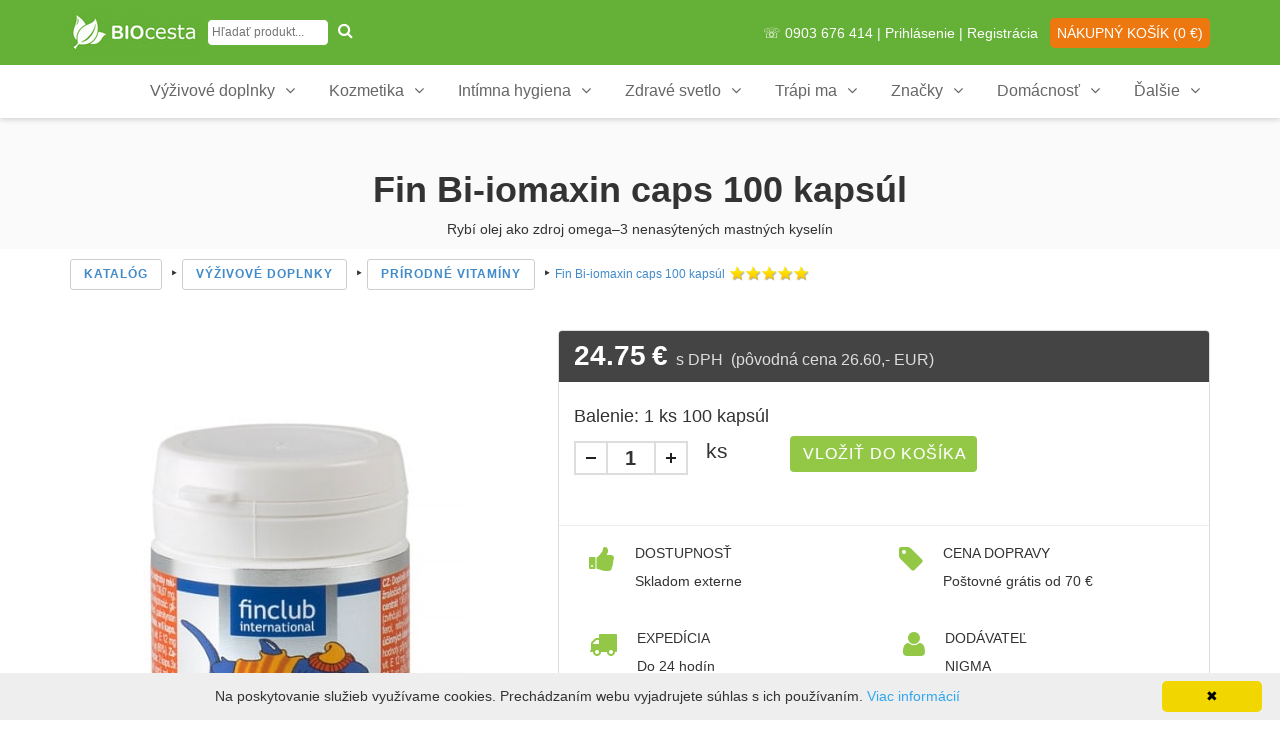

--- FILE ---
content_type: text/html
request_url: https://www.biocesta.sk/bio-obchod/biomaxin-rybi-olej-omega3
body_size: 12811
content:
<!DOCTYPE html>
<head>
<meta http-equiv="content-type" content="text/html; charset=windows-1250" />
<meta http-equiv="content-language" content="sk" />
<meta name="viewport" content="width=device-width, initial-scale=1.0" />
<meta name="description" content="Fin Bi-iomaxin caps 100 kapsúl, cena, recenzie. Prírodné vitamíny Finclub, internetový obchod" />
<meta name="keywords" content="bio obchod, prírodné vitamíny, finclub, eshop, internetový obchod" />
<meta name="author" content="biocesta.sk" />
<meta name="robots" content="index,follow" />
<meta name="format-detection" content="telephone=no" />
<meta name="twitter:card" content="summary" />
<meta name="twitter:image" content="https://biocesta.sk/products/biomaxin.jpg"/>
<meta name="twitter:title" content="Fin Bi-iomaxin caps 100 kapsúl, Prírodné vitamíny"/>
<meta name="twitter:description" content="Fin Bi-iomaxin caps 100 kapsúl. Rybí olej ako zdroj omega–3 nenasýtených mastných kyselín"/>
<meta name="twitter:site" content="@biocesta" />
<meta name="twitter:creator" content="@biocesta" />
<meta property="og:url" content="https://biocesta.sk/bio-obchod/biomaxin-rybi-olej-omega3"/>
<meta property="og:type" content="article"/>
<meta property="og:title" content="Fin Bi-iomaxin caps 100 kapsúl, Prírodné vitamíny"/>
<meta property="og:description" content="Fin Bi-iomaxin caps 100 kapsúl. Rybí olej ako zdroj omega–3 nenasýtených mastných kyselín"/>
<meta property="og:image" content="https://biocesta.sk/products/biomaxin.jpg"/>
<meta property="og:locale" content="sk_SK"/>
<meta property="og:site_name" content="biocesta.sk" />
<title>Fin Bi-iomaxin caps 100 kapsúl, Prírodné vitamíny Finclub</title>
<link rel="shortcut icon" href="/favicon.ico" type="image/x-icon" />
<link rel="apple-touch-icon" href="/apple.png" />
<link rel="canonical" href="https://biocesta.sk/bio-obchod/biomaxin-rybi-olej-omega3" />
<!-- css -->
<link href="/styles/biocesta.pure34.css" rel="stylesheet" />
<link href="/styles/biocesta-v1.4.1.css" rel="stylesheet" />
<!-- Google tag (gtag.js) -->
<script async src="https://www.googletagmanager.com/gtag/js?id=G-JV7BZ1PYZ5"></script>
<script>
window.dataLayer = window.dataLayer || [];
function gtag(){dataLayer.push(arguments);}
gtag('js', new Date());

gtag('config', 'G-JV7BZ1PYZ5');
</script>

<script>
gtag('event', 'conversion_event_purchase', {
});
</script>

</head>
<body id="page-top" data-spy="scroll" data-target=".navbar-custom">
<div id="wrapper">
<nav class="navbar navbar-custom navbar-fixed-top" role="navigation">
<div class="top-area">
<div class="container">
<div class="row">
<div class="col-sm-5 col-md-5 nopadding phone-center">
<form action="/" method="get" id="searchform">
<div class="searchbar">
<a href="/"><img src="/img/logo3.png" alt="Internetový obchod biocesta.sk" /></a>
<input placeholder="Hľadať produkt..." type="text" id="keyword" name="keyword" value=""  onkeyup="ajax_showOptions(this,'askjfh34i84gndvlkdvo9tklrfgjvp9u324jglkdnvkqetuiy342o9uqvsdskdavo3ig2g9',event)"/>&nbsp;<button type="submit"><i class="fa fa-search"></i></button>
<input type="hidden" id="keyword_hidden" name="keyword_ID" />
<script type="text/javascript">window.onload = function() {document.getElementById("keyword").setAttribute('autocomplete', 'off');};</script>
</div>
</form>
</div>
<div class="col-sm-7 col-md-7 paddingtop-cart">
<p class="text-right"><span class="phone-nohint480">&#9743;&nbsp;0903&nbsp;676&nbsp;414 |</span> <a href="/prihlasenie/" class="white" rel="nofollow" title="">Prihlásenie</a> | <a href="/registracia/" class="white" rel="nofollow" title="">Registrácia</a> &nbsp; <a href="#" rel="nofollow" onClick="openBasket();" class="white bg-red-5"><span><span class="phone-nohint">NÁKUPNÝ&nbsp;</span><span class="phone-nohint480">KOŠÍK&nbsp;</span>(<span id="bcn">0</span>&nbsp;&euro;)</span></a></p>
</div>
</div>
</div>
</div>
<div class="container">
<div class="site-mobile-menu">
<div class="site-mobile-menu-header">
<div class="site-mobile-menu-close mt-3">
<span class="fa fa-times js-menu-toggle"></span>
</div>
</div>
<div class="site-mobile-menu-body"></div>
</div>

<header class="site-navbar" role="banner">

<div class="row">
<div class="col-md-12 d-none d-lg-block">
<nav class="site-navigation position-relative" role="navigation">

<ul class="site-menu js-clone-nav mr-auto d-none d-lg-block">
<li class="has-children">
<a href="#"><span>Výživové doplnky</span></a>
<ul class="dropdown arrow-top">
<li class="has-children">
<a href="/bio-produkty/potravinove-doplnky"><strong>Najhľadanejšie</strong></a>
<ul class="dropdown">
<li><a href="/zdravie/detoxikacia">Detox</a></li>
<li><a href="/zdravie/imunita">Imunita</a></li>
<li><a href="/zdravie/zdrave-srdce">Srdce a cievy</a></li>
<li><a href="/zdravie/cholesterol">Cholesterol</a></li>
<li><a href="/zlozenie/oreganovy-olej">Oregánový olej</a></li>
<li><a href="/zlozenie/rybi-olej">Rybí olej - Omega 3</a></li>
<li><a href="/vyrobca/joda-organika">Organický jód Joda Organika</a></li>
<li><a href="/bio-obchod/fin-mycelcaps-shiitake-imunita-80kapsul-new">AHCC® - Mycelcaps</a></li>
</ul>
</li>
<li class="has-children">
<a href="/bio-produkty/prirodne-vitaminy">Vitamíny</a>
<ul class="dropdown">
<li><a href="/zlozenie/vitamin-a-retinol">Vitamín A</a></li>
<li><a href="/zlozenie/vitamin-b">Vitamíny skupiny B</a></li>
<li><a href="/zlozenie/vitamin-c">Vitamín C</a></li>
<li><a href="/zlozenie/vitamin-d">Vitamín D</a></li>
<li><a href="/zlozenie/vitamin-e">Vitamín E</a></li>
<li><a href="/zlozenie/vitamin-k">Vitamín K</a></li>
<li><a href="/zlozenie/kyselina-listova-vitamin-b9">Kyselina listová</a></li>
<li><a href="/bio-produkty/prirodne-vitaminy"><span class="red">Všetky</span></a></li>
</ul>
</li>
<li class="has-children">
<a href="/bio-produkty/mineraly-stopove-prvky">Minerály a stopové prvky</a>
<ul class="dropdown">
<li><a href="/zlozenie/draslik">Draslík</a></li>
<li><a href="/zlozenie/fosfor">Fosfor</a></li>
<li><a href="/zlozenie/horcik">Horčík - magnézium</a></li>
<li><a href="/zlozenie/jod">Jód</a></li>
<li><a href="/zlozenie/kremik">Kremík</a></li>
<li><a href="/zlozenie/selen">Selén</a></li>
<li><a href="/zlozenie/vapnik">Vápnik - kalcium</a></li>
<li><a href="/zlozenie/zinok">Zinok</a></li>
<li><a href="/zlozenie/zelezo">Železo</a></li>
<li><a href="/bio-produkty/mineraly-stopove-prvky"><span class="red">Všetky</span></a></li>
</ul>
</li>
<li><a href="/bio-produkty/prirodne-extrakty-z-bylin">Extrakty a špeciálne prípravky</a></li>
<li><a href="/zlozenie/kolagen">Kolagén</a></li>
<li><a href="/zdravie/sirupy">Sirupy a kvapky</a></li>
<li><a href="/zdravie/bioprodukty-pre-sportovcov">Šport a fitness</a></li>
<li><a href="/vcelie-produkty">Včelie produkty</a></li>
<li><a href="/bio-produkty/zuvacky">Na žuvanie</a></li>
<li><a href="/produkty-pre-zdravie" class="highlight"><span>Podľa zdravotných problémov</span></a></li>
<li><a href="/produkty-zlozenie" class="highlight"><span>Podľa zloženia</span></a></li>
</ul>
</li>

<li class="has-children">
<a href="#"><span>Kozmetika</span></a>
<ul class="dropdown arrow-top">
<li class="has-children">
<a href="/bio-kozmetika/dekorativna-biokozmetika">Dekoratívna kozmetika</a>
<ul class="dropdown">
<li><a href="/bio-kozmetika/pery">Rúže a lesky na pery</a></li>
<li><a href="/bio-kozmetika/laky-na-nechty">Laky na nechty</a></li>
<li><a href="/bio-kozmetika/make-up">Make-up</a></li>
<li><a href="/bio-kozmetika/oci-a-mihalnice">Oči a mihalnice</a></li>
</ul>
</li>
<li class="has-children">
<a href="/bio-kozmetika/vlasova-biokozmetika">Vlasová kozmetika</a>
<ul class="dropdown">
<li><a href="/bio-kozmetika/sampony-kondicionery">Šampóny a kondicionéry</a></li>
<li><a href="/bio-kozmetika/vlasove-masky-sera">Masky, séra, kúry na vlasy</a></li>
<li><a href="/bio-kozmetika/farby-na-vlasy">Farby na vlasy</a></li>
</ul>
</li>
<li class="has-children">
<a href="/bio-kozmetika/starostlivost-o-plet">Pleťová kozmetika</a>
<ul class="dropdown">
<li><a href="/bio-kozmetika/plet-vrasky">Pleťové krémy</a></li>
<li><a href="/bio-kozmetika/cistenie-pleti">Čistenie pleti</a></li>
</ul>
</li>
<li class="has-children">
<a href="/bio-kozmetika/starostlivost-o-telo">Telová kozmetika</a>
<ul class="dropdown">
<li><a href="/bio-kozmetika/telova-biokozmetika">Telové krémy, mlieka a oleje</a></li>
<li><a href="/bio-kozmetika/kremy-na-ruky">Krémy na ruky a nechty</a></li>
<li><a href="/bio-kozmetika/kremy-na-nohy">Starostlivosť o nohy</a></li>
<li><a href="/bio-kozmetika/sprchove-gely-mydla">Sprchové gély a mydlá</a></li>
</ul>
</li>
<!--<li><a href="/bio-kozmetika/laky-na-nechty">Laky na nechty</a></li>-->
<li><a href="/bio-kozmetika/ustna-zubna-kozmetika">Ústna hygiena</a></li>
<li><a href="/bio-kozmetika/opalovanie">Opaľovanie, ochrana pred slnkom</a></li>
<li><a href="/bio-kozmetika/detska-biokozmetika">Detská kozmetika - <em class="red">Novinka!</em></a></li>
<li><a href="/bio-kozmetika/specialna-biokozmetika">Špeciálna kozmetika</a></li>
<li><a href="/produkty-zlozenie#kozmetika" class="highlight"><span>Podľa zloženia</span></a></li>
</ul>
</li>
<li class="has-children">
<a href="#"><span>Intímna hygiena</span></a>
<ul class="dropdown arrow-top">
<li><a href="/bio-kozmetika/intimna-hygiena-masmi">Intímna hygiena MASMI</a></li>
<li><a href="/bio-kozmetika/intimna-hygiena-gentle-day">Intímna hygiena GENTLE DAY</a></li>
<li><a href="/bio-kozmetika/gely-intimna-hygiena">Intímne gély, peny, deodoranty</a></li>
<li><a href="/zdravie/latkove-vlozky">Látkové vložky - <em class="red">Novinka!</em></a></li>
<li><a href="/zdravie/inkontinencne-pomocky">Inkontinenčné pomôcky - <em class="red">Novinka!</em></a></li>
<li><a href="/zdravie/intimna-hygiena-pre-dievcata">Pre dievčatá</a></li>
</ul>
</li>
<li class="has-children">
<a href="#"><span>Zdravé svetlo</span></a>
<ul class="dropdown arrow-top">
<li><a href="/zdrave-svetlo/stolne-lampy">Stolné lampy</a></li>
<li><a href="/zdrave-svetlo/volne-stojace-lampy">Voľne stojace lampy</a></li>
<li><a href="/zdrave-svetlo/stropne-nastenne-svietidla">Stropné a nástenné svietidlá</a></li>
<li><a href="/zdrave-svetlo/slnecne-svetlo">Simulátory slnečného svetla</a></li>
<li><a href="/zdrave-svetlo/plnospektralne-ziarovky">Plnospektrálne žiarovky</a></li>
<li><a href="/zdrave-svetlo/plnospektralne-ziarivkove-trubice">Plnospektrálne žiarivkové trubice</a></li>
<li><a href="/zdravie/nahradne-plnospektralne-ziarivky">Náhradné žiarivky</a></li>
<li><a href="/zdrave-svetlo/zdravotnicke-plnospektralne-osvetlenie">Zdravotnícke svietidlá</a></li>
</ul>
</li>

<li class="has-children">
<a href="#"><span>Trápi ma</span></a>
<ul class="dropdown arrow-top">
<li class="has-children">
<a href="#">Pohybový aparát</a>
<ul class="dropdown">
<li><a href="/zdravie/zdrave-klby-kosti">Kĺby a kosti</a></li>
<li><a href="/zdravie/bioprodukty-pre-sportovcov">Pre športovcov</a></li>
<li><a href="/zdravie/masaz-svaly-klby">Masáž</a></li>
</ul>
</li>
<li class="has-children">
<a href="#">Dýchanie</a>
<ul class="dropdown">
<li><a href="/zdravie/alergia-astma">Alergie a astma</a></li>
<li><a href="/zdravie/dychacie-cesty">Dýchacie cesty</a></li>
</ul>
</li>
<li class="has-children">
<a href="#">Pokožka, vlasy, nechty</a>
<ul class="dropdown">
<li><a href="/zdravie/akne">Akné</a></li>
<li><a href="/zdravie/ekzem">Ekzémy a plesne</a></li>
<li><a href="/zdravie/lupienka">Lupienka</a></li>
<li><a href="/zdravie/psoriaza">Psoriáza</a></li>
<li><a href="/zdravie/zdrave-sliznice-pokozka">Pokožka, sliznice</a></li>
<li><a href="/zdravie/starecke-skvrny">Starecké škvrny</a></li>
<li><a href="/zdravie/zdrave-vlasy-nechty">Vlasy a nechty</a></li>
</ul>
</li>
<li class="has-children">
<a href="#">Obehová sústava</a>
<ul class="dropdown">
<li><a href="/zdravie/cholesterol">Cholesterol</a></li>
<li><a href="/zdravie/zdrave-srdce">Srdce a cievy</a></li>
</ul>
</li>
<li class="has-children">
<a href="#">Trávenie</a>
<ul class="dropdown">
<li><a href="/zdravie/zdrave-travenie">Trávenie</a></li>
<li><a href="/zdravie/zdrava-pecen">Pečeň a žlčník</a></li>
<li><a href="/zdravie/detoxikacia">Detox</a></li>
</ul>
</li>
<li class="has-children">
<a href="#">Vylučovanie</a>
<ul class="dropdown">
<li><a href="/zdravie/oblicky">Obličky</a></li>
<li><a href="/zdravie/zdrave-mocove-cesty">Močové cesty</a></li>
<li><a href="/zdravie/inkontinencne-pomocky">Inkontinencia</a></li>
</ul>
</li>

<li class="has-children">
<a href="#">Mentálne zdravie</a>
<ul class="dropdown">
<li><a href="/zdravie/antidepresiva">Stres, nervozita</a></li>
<li><a href="/zdravie/bolest-hlavy">Bolesti hlavy</a></li>
<li><a href="/zdravie/zdravy-spanok">Spánok</a></li>
<li><a href="/zdravie/zdrave-svetlo">Zdravé svetlo</a></li>
</ul>
</li>

<li class="has-children">
<a href="#">Ženské veci</a>
<ul class="dropdown">
<li><a href="/zdravie/menopauza">Menopauza</a></li>
<li><a href="/zdravie/menstruacia">Menštruácia</a></li>
<li><a href="/zdravie/anemia-chudokrvnost">Anémia, chudokrvnosť</a></li>
<li><a href="/zdravie/anti-age">Anti-age produkty</a></li>
</ul>
</li>

<li class="has-children">
<a href="#">Chlapské veci</a>
<ul class="dropdown">
<li><a href="/zdravie/potencia">Potencia</a></li>
<li><a href="/zdravie/prostata">Prostata</a></li>
</ul>
</li>
<li><a href="/zdravie/imunita">Imunita</a></li>
<li><a href="/zdravie/proti-unave">Únava</a></li>
<li><a href="/zdravie/chudnutie">Obezita</a></li>
<li><a href="/zdravie/stitna-zlaza">Štítna žlaza</a></li>
<li><a href="/zdravie/zdrave-zuby">Zuby</a></li>
<li><a href="/zdravie/zdravy-zrak">Zrak</a></li>
</ul>
</li>


<li class="has-children">
<a href="#"><span>Značky</span></a>
<ul class="dropdown arrow-top">

<li class="has-children">
<a href="#">Výživové doplnky</a>
<ul class="dropdown">
<li><a href="/vyrobca/finclub">Finclub</a></li>
<li><a href="/vyrobca/joda-organika">Joda Organika</a></li>
<li><a href="/vyrobca/nastroje-zdravia">Nástroje zdravia</a></li>
</ul>
</li>

<li class="has-children">
<a href="#">Kozmetika</a>
<ul class="dropdown">
<li><a href="/vyrobca/finclub">Finclub</a></li>
<li><a href="/vyrobca/fin-beauty">Fin Beauty</a></li>
<li><a href="/vyrobca/logona">Logona</a></li>
<li><a href="/vyrobca/sante">Sante</a></li>
<li><a href="/vyrobca/bioturm">BIOTURM</a></li>
<li><a href="/vyrobca/bema-cosmetici">BEMA Cosmetici - <em class="red">Novinka!</em></a></li>
<li><a href="/vyrobca/laboratoires-de-biarritz">Laboratoires de Biarritz - <em class="red">Novinka!</em></a></li>
<li><a href="/bio-kozmetika/nimbova-kozmetika">Organix Nimba</a></li>
</ul>
</li>

<li class="has-children">
<a href="#">Intímna hygiena</a>
<ul class="dropdown">
<li><a href="/bio-kozmetika/intimna-hygiena-masmi">Masmi</a></li>
<li><a href="/bio-kozmetika/intimna-hygiena-gentle-day">Gentle Day</a></li>
</ul>
</li>

<li class="has-children">
<a href="#">Osvetlenie</a>
<ul class="dropdown">
<li><a href="/vyrobca/nasli">NASLI</a></li>
<li><a href="/vyrobca/ott-lite">OTT LITE</a></li>
</ul>
</li>

</ul>
</li>
<li class="has-children">
<a href="#"><span>Domácnosť</span></a>
<ul class="dropdown arrow-top">
<li><a href="/bio-produkty/ekologicke-umyvanie-cistenie-lestenie">Upratovanie, čistenie, leštenie</a></li>
<li><a href="/bio-produkty/ekologicke-umyvanie-riadu">Umývanie riadu</a></li>
<li><a href="/bio-produkty/ekologicke-pracie-prostriedky">Pranie</a></li>
<li><a href="/bio-produkty/osviezovace-vzduchu">Osviežovače vzduchu</a></li>
</ul>
</li>
<li class="has-children">
<a href="#"><span>Ďalšie</span></a>
<ul class="dropdown arrow-top">
<li><a href="/recepty">Recepty a diéty</a></li>
<li><a href="/produkty-pre-zdravie">Produkty podľa zdravotných problémov</a></li>
<li><a href="/produkty-zlozenie">Produkty podľa zloženia</a></li>
<li><a href="/bio-literatura">Literatúra</a></li>
</ul>
</li>

<!--<li><a href="#"><img src="/images/problemy-banner.png" title=""/></a></li>-->

</ul>
</nav>
</div>

<div class="d-inline-block d-xl-none ml-md-0 mr-auto menuX">
<a href="#" class="site-menu-toggle js-menu-toggle">
<div><i class="fa fa-bars" aria-hidden="true"> &nbsp;</i></div>
</a>
</div>

</div>

</header>


</div>
<!-- /.container -->
</nav>
<div class="container navigation">
<div class="row">
<div class="col-sm-12 col-md-12 paddingbot-30">
</div>
</div>
</div>
<!-- product detail header -->
<section id="product-header" class="home-section bg-gray paddingbot-0" >
<div class="container">
<div class="row">
<div class="col-lg-12">
<div class="wow fadeInDown" data-wow-delay="0.1s">
<div class="section-heading text-center" >
<p></p><h1 class="h-bold">Fin Bi-iomaxin caps 100 kapsúl</h1>
<p><span>Rybí olej ako zdroj omega–3 nenasýtených mastných kyselín</span></p>
</div>

</div>
</div>
</div>
</div>
</section>

<!-- breadcrumbs -->
<section id="breadcrumbs" itemscope itemtype="https://schema.org/BreadcrumbList" class="home-section nopadding">
<div class="container">
<div class="row">
<div class="col-lg-12">
<div class="section-heading text-center" >
<div id="filters-container" class="cbp-l-filters-alignLeft">
<div class="cbp-filter-item" itemprop="itemListElement" itemscope itemtype="https://schema.org/ListItem"><a href="https://biocesta.sk/obchod/ponuka/" title="Katalóg tovaru" itemprop="item"><span itemprop="name">Katalóg</span></a><meta itemprop="position" content="1" /></div>&#8227;
<div class="cbp-filter-item" itemprop="itemListElement" itemscope itemtype="https://schema.org/ListItem"><a href="https://biocesta.sk/bio-produkty/potravinove-doplnky" title="Výživové doplnky" itemprop="item"><span itemprop="name">Výživové doplnky</span></a><meta itemprop="position" content="2" /></div>&#8227; <div class="cbp-filter-item" itemprop="itemListElement" itemscope itemtype="https://schema.org/ListItem"><a href="https://biocesta.sk/bio-produkty/prirodne-vitaminy" title="Prírodné vitamíny" itemprop="item"><span itemprop="name">Prírodné vitamíny</span></a><meta itemprop="position" content="3" /></div>&#8227; <span itemprop="itemListElement" itemscope itemtype="https://schema.org/ListItem"><a href="https://biocesta.sk/bio-obchod/biomaxin-rybi-olej-omega3" itemprop="item"><span class="small" itemprop="name"> Fin Bi-iomaxin caps 100 kapsúl</span></a><meta itemprop="position" content="4" /></span> <span><span><img src="https://biocesta.sk/images/star10.png" alt="Fin Bi-iomaxin caps 100 kapsúl"/><img src="https://biocesta.sk/images/star10.png" alt="Fin Bi-iomaxin caps 100 kapsúl"/><img src="https://biocesta.sk/images/star10.png" alt="Fin Bi-iomaxin caps 100 kapsúl"/><img src="https://biocesta.sk/images/star10.png" alt="Fin Bi-iomaxin caps 100 kapsúl"/><img src="https://biocesta.sk/images/star10.png" alt="Fin Bi-iomaxin caps 100 kapsúl"/></span></span>
</div>
</div>
</div>
</div>
</div>
</section>

<!-- product buy -->
<section id="service" class="home-section nopadding">

<div class="container">
<div class="row">
<div class="col-sm-5 col-md-5">
<div class="wow fadeInUp" data-wow-duration="2s" data-wow-delay="0.4s">
<img src="/thumbs/biomaxin.jpg" alt="Fin Bi-iomaxin caps 100 kapsúl" style="max-width:90%"/>
</div>
</div>

<div class="col-sm-7">
<div class="form-wrapper">
<div>
<div class="panel panel-skin">
<div class="panel-heading">
<h3 class="panel-title"><span>24.75</span>&nbsp;<span>&euro;</span><small> &nbsp;s DPH&nbsp; (pôvodná&nbsp;cena&nbsp;26.60,-&nbsp;EUR)</small></h3>
</div>

<div class="panel-body">

<h4>Balenie: 1&nbsp;ks&nbsp;100 kapsúl</h4>


<form id="basket_form_1182" action="" method="post" role="form" class="productDetailForm lead" >
<div class="row">
<div class="form-group">
<input type="hidden" id="aid" name="aid" value="1182" />
<input type="hidden" id="bid" name="bid" value="" />
<input type="hidden" id="url" name="url" value="/bio-obchod/biomaxin-rybi-olej-omega3" />

<div class="col-sm-4 col-md-4 paddingbot-20">
<div class="input-bam">
<script src="/scripts/steps2.js"></script>
<button onclick="stepDownX(); return false;" ></button>
<input class="quantity" min="1" id="bam" name="bam" value="1" type="number"  />
<button onclick="stepUpX(); return false;" class="plus"></button>
</div>
<div class="validation"></div>
&nbsp;&nbsp;ks&nbsp;
</div>

<div class="col-sm-4 col-md-4">
<input type="submit" id="submit" class="btn btn-skin btn-block" value="Vložiť do košíka"  />
</div>

<div class="col-sm-4 col-md-4 nopadding">
<div style="display:none;"><div style="border:1px solid #aaa;background:#fdebd0;padding:5px;font-size:0.8em;"><small></small></div></div>
<div style="border:1px solid #aaa;background:#eee;padding:5px;font-size:0.8em;display:none;"><small></small></div>
</div>

<div class="col-sm-12 col-md-12 paddingtop-10">
<div id="sendmessage" class="bg-gray">
<div><p>Tovar ste pridali do nákupného košíka &#128578;</p></div>
<div class="row">
<div class="col-xs-6 col-sm-6 col-md-6"><a href="/nakupny-kosik/?bid=" id ="bhr" class="btn btn-skin btn-block btn-lg">K pokladni</a></div>
<div class="col-xs-6 col-sm-6 col-md-6"><a href="javascript:location.reload();" class="btn btn-skin btn-block btn-lg">Pokračovať</a></div>
</div>
</div>
<div id="errormessage" class="bg-gray"></div>
</div>

</div>
</div>
</form>

<div class="hidden">
<form id="basket_bform_1182" action="" method="post" class="productDetailForm lead" >
<div class="row">
<div class="form-group">
<div class="col-sm-4 col-md-4">
<span class="small">1 ks za  biobodov + doplatok &nbsp;&euro;</span>
</div>

<div class="col-sm-4 col-md-4 paddingtop-10">
<input type="hidden" id="aid" name="aid" value="1182" />
<input type="hidden" id="bid" name="bid" value="" />
<input type="hidden" id="url" name="url" value="/bio-obchod/biomaxin-rybi-olej-omega3" />
<input type="hidden" id="pam" name="pam" value="1" />
<input type="submit" id="bsubmit" class="btn btn-skin btn-block" value="Kúpiť za biobody"  />
<div id="errormessage" class="bg-gray"></div>
</div>

<div class="col-sm-4 col-md-4 nopadding"></div>



</div>
</div>
</form>
</div>

<div class="row" style="border-top:1px solid #eee;">
<div class="col-xs-12 col-sm-12 col-md-12">
<p></p>
<div class="wow fadeInRight" data-wow-delay="0.4s">
<div class="col-sm-6 col-md-6">
<div class="wow fadeInRight" data-wow-delay="0.1s">
<div class="service-box">
<div class="service-icon">
<span class="fa fa-thumbs-up fa-2x"></span>
</div>
<div class="service-desc">
<h5 class="h-light">Dostupnosť</h5>
<p>Skladom externe</p>
</div>
</div>
</div>

<div class="wow fadeInRight" data-wow-delay="0.1s">
<div class="service-box">
<div class="service-icon">
<span class="fa fa-truck fa-2x"></span>
</div>
<div class="service-desc">
<h5 class="h-light">Expedícia</h5>
<p>Do&nbsp;24&nbsp;hodín</p>
</div>
</div>
</div>
</div>

<div class="col-sm-6 col-md-6">
<div class="wow fadeInRight" data-wow-delay="0.1s">
<div class="service-box">
<div class="service-icon">
<span class="fa fa-tag fa-2x"></span>
</div>
<div class="service-desc">
<h5 class="h-light">Cena dopravy</h5>
<p>Poštovné grátis od 70&nbsp;&euro;</p>
</div>
</div>
</div>

<div class="wow fadeInRight" data-wow-delay="0.1s">
<div class="service-box">
<div class="service-icon">
<span>&nbsp;</span><span class="fa fa-user fa-2x"></span>
</div>
<div class="service-desc">
<h5 class="h-light">Dodávateľ</h5>
<p>NIGMA</p>
</div>
</div>
</div>
</div>
</div>
</div>
</div>
</div>
</div>


</div>
</div>
</div>
</div>
</div>
</section>

<!-- Product info -->
<section id="partner" class="home-section nopadding">
<div class="container">
<div class="row">
<div class="col-sm-9 col-md-9">
<p></p><a id="informacie"></a>
<h3><span>Fin Bi-iomaxin caps 100 kapsúl</span></h3>
<p></p><p><em>Rybí olej ako zdroj omega–3 nenasýtených mastných kyselín</em></p>
<p>Bi-iomaxin caps obsahuje olej zo žraločej pečene a rybí olejový koncentrát - zdroj omega-3 nenasýtených mastných kyselín DHA a EPA, ktoré prispievajú k normálnej činnosti srdca (priaznivý účinok dosiahnete pri prívode 250 mg EPA a DHA denne).
<br /><br />
Je obohatený o vitamín A, ktorý kladne pôsobí na činnosť imunitného systému, stará sa o optimálny stav slizníc, pokožky i zraku. Vitamín D napomáha k udržaniu zdravých kostí a zubov, prospieva imunite, stará o činnosť svalov. Vitamín E je súčasťou ochrany buniek pred voľnými radikálmi.<br /><br />Výživový doplnok.<br />Výrobca: Hankintatukku Oy, Lehtolankatu 18, FI 03600 Karkkila, Finland</p>
<p>Značka: <span>Finclub</span><br /><span>EAN:6428300091315</span></p>



<div class="clear-both"></div>
<div id="filters-container" class="cbp-l-filters-alignLeft">
<div class="cbp-filter-item"><a href="/zdravie/cholesterol" title="">Cholesterol</a> </div> <div class="cbp-filter-item"><a href="/zdravie/imunita" title="">Posilnenie imunity</a> </div> <div class="cbp-filter-item"><a href="/zdravie/zdrave-srdce" title="">Zdravé srdce a cievy</a> </div> <div class="cbp-filter-item"><a href="/zdravie/zdravy-zrak" title="">Zdravý zrak</a> </div>

<div class="cbp-filter-item"><a href="/zlozenie/omega-3-nenasytene-mastne-kyseliny" title="">Omega-3</a> </div> <div class="cbp-filter-item"><a href="/zlozenie/rybi-olej" title="">Rybí olej</a> </div> <div class="cbp-filter-item"><a href="/zlozenie/vitamin-a-retinol" title="">Vitamín A</a> </div> <div class="cbp-filter-item"><a href="/zlozenie/vitamin-d" title="">Vitamín D</a> </div> <div class="cbp-filter-item"><a href="/zlozenie/vitamin-e" title="">Vitamín E</a> </div>


</div>


<p></p><h3>Zloženie produktu</h3><p></p><p>Jedna kapsula obsahuje: <br />
160,05 mg oleja zo žraločej pečene, <br />
136,67 mg rybieho olejového koncentrátu, <br />
41 mg EPA, <br />
26,5 mg DHA, <br />
2 mg vitamínu E, <br />
77 mg vitamínu A, <br />
0,5 mg vitamínu D3. </p>


<p></p><h3>Dávkovanie a použitie</h3><p></p><p>2 kapsule 3x denne, pri jedle<br />
Výrobok nie je určený deťom do 3 rokov.</p>


<h3>Výživové doplnky Finclub</h3><p><p></p>
<strong>Prírodné výživové doplnky</strong> Fin Bi-iomaxin caps 100 kapsúl, ktoré vám <strong>Finclub</strong> ponúka, vyrába spoločnosť Hankintatukku Oy so sídlom v Helsinkách. Táto spoločnosť patrí medzi špičku v oblasti výživových doplnkov a zdravej výživy. Je nositeľom Ceny ministerstva priemyslu a obchodu. Jej výrobky sú posudzované v akreditovaných laboratóriách a výsledky sú sledované Národnou radou zdravia Fínska.</p><p>
Pri svojich výskumoch používa Hankintatukku Oy svetové databanky a najnovšie vedecké poznatky. Tie sú kombinované s osvedčením, tisíc rokov starých postupov prírodnej medicíny.
<p></p>
Vďaka svojej čistote a polárnemu dňu s dlhodobým slnečným svitom, dáva fínska príroda optimálne podmienky pre pestovanie unikátnych liečivých bylín s vysokým obsahom účinných látok. Rastlinné extrakty, suroviny a produkty prechádzajú niekoľkonásobnou kontrolou.
</p><p>
<strong>Výrobný proces zodpovedá GMP</strong> (Good Manufacturing Practice - prax dobrej výroby). Spĺňa najvyššie požiadavky na kvalitu výroby a najprísnejšie normy určené pre výrobu prípravkov. Samotný výrobok je potom pod drobnohľadom od výberu surovín až po konečný produkt a po celú túto dobu musí spĺňať niekoľkonásobný systém kontroly kvality. Má svoj <em>rodný list</em>, ktorý ho sprevádza od jeho zrodenia až po expedíciu.
</p><p>
<strong>Pestovanie a zber rastlín zodpovedá GAP</strong> (Good Agricultural Practice - prax dobrého poľnohospodárstva). Ide o <em>revolúciu</em> v pestovaní rastlín, ktoré sú následne určené pre výrobu výživových doplnkov. Náš výrobca Hankintatukku je jednou z mála spoločností v Európe, ktorá GAP spĺňa a túto prevratnú novinku si môže dovoliť na svojich plantážach uplatňovať. Na rozdiel od GMP, ktoré sleduje a zaisťuje kvalitu produktov pri výrobe, GAP sleduje a zabezpečuje kvalitu rastlín, ktoré sú na výrobu výživových doplnkov používané.
</p><p>
Rastlinka je skrátka sledovaná od semienka až po zber, preto máme záruky, že v našich produktoch boli spracované rastliny, ktoré sú:</p><ul>
<li>pestované <strong>bez použitia pesticídov</strong></li>
<li>ručne zbierané v období, kedy majú <strong>najviac účinných látok</strong></li>
<li>pestované v ekologicky čistých oblastiach <strong>bez použitia chémie</strong></li>
<li><strong>spracované veľmi šetrne</strong>, okamžite po zbere, aby nedošlo k znehodnoteniu</li>
</ul>
<p>Hankintatukku veľmi úzko spolupracuje s Výskumným poľnohospodárskym ústavom. Zadáva úlohy, ktoré súvisia s možnosťou pestovania a udomácnenia rastlín vo Fínsku. Po niekoľkých rokoch systematického výskumu tento poľnohospodársky ústav učí farmárov, ako rastliny pestovať a ako sa o ne starať, aby spĺňali tie najvyššie nároky na kvalitu.</p>
<p></p><h3>Doplňujúce informácie</h3><p></p><p>Podľa nariadenia Európskeho parlamentu a rady ES č. 1924 z roku 2006, nemôžu byť žiadnym potravinám priraďované iné výživové a zdravotné tvrdenia okrem povolených. Všetky informácie o výživových a zdravotných tvrdeniach uvedené na našej stránke pre produkt Fin Bi-iomaxin caps 100 kapsúl sú len súborom informácií voľne prístupných z domácich a zahraničných informačných zdrojov a za žiadnych okolností nie sú dôkazom o skutočnom pôsobení potraviny prípadne jej nutričných a liečivých účinkoch. Pokiaľ chce spotrebiteľ presné informácie podložené odbornými a vedeckými štúdiami je dôležité oboznámiť sa s nimi prostredníctvom všetkých dostupných odborných zdrojov. Možné pozitívne ale aj nežiadúce účinky Fin Bi-iomaxin caps 100 kapsúl treba pred použitím vždy vopred konzultovať so svojím lekárom!

<p><br />Zdieľať informácie o produkte:</p>
<div id="fb-root"></div>
<script async defer crossorigin="anonymous" src="https://connect.facebook.net/sk_SK/sdk.js#xfbml=1&version=v21.0"></script>
<div class="fb-like" style="float:left;clear:both;width:100%;padding-bottom:20px;" data-href="https://facebook.com/www.biocesta.sk" data-width="200" data-layout="button_count" data-action="like" data-size="large" data-share="false"></div>


<!-- AddToAny BEGIN -->
<div class="a2a_kit a2a_kit_size_28 a2a_default_style">

<a class="a2a_button_facebook"></a> &nbsp;
<a class="a2a_button_facebook_messenger"></a> &nbsp;
<a class="a2a_button_google_gmail"></a> &nbsp;
<a class="a2a_button_twitter"></a> &nbsp;
<a class="a2a_button_skype"></a> &nbsp;
<a class="a2a_button_whatsapp"></a> &nbsp;
<a class="a2a_button_viber"></a> &nbsp;
<a class="a2a_button_sms"></a>
</div>
<script async src="https://static.addtoany.com/menu/page.js"></script>
<!-- AddToAny END -->


</div>
<div class="col-sm-3 col-md-3 bg-gray">
<a id="hodnotenie"></a><p></p><h3>Hodnotenie</h3><p></p><div>
<p>K produktu sa doteraz vyjadrili <span>3</span> zákazníci.
Výsledná známka <strong><span>5</span> z <span>5</span></strong>.</p>
</div>


<div >
<form id="feedback_form" method="post" action="" method="post" class="productFeedbackForm">
<div>
<div>
<p></p>
<p> <img src="https://biocesta.sk/images/star10.png" alt="Fin Bi-iomaxin caps 100 kapsúl"/><img src="https://biocesta.sk/images/star10.png" alt="Fin Bi-iomaxin caps 100 kapsúl"/><img src="https://biocesta.sk/images/star10.png" alt="Fin Bi-iomaxin caps 100 kapsúl"/><img src="https://biocesta.sk/images/star10.png" alt="Fin Bi-iomaxin caps 100 kapsúl"/><img src="https://biocesta.sk/images/star10.png" alt="Fin Bi-iomaxin caps 100 kapsúl"/><br /><span><small>Sem napíšte Vaše hodnotenie</small></span><br />
<small><em><span>Tímea</span>, <span>12.11.2024</span></em></small>
</p>
</div>

<div>
<p></p>
<p> <img src="https://biocesta.sk/images/star10.png" alt="Fin Bi-iomaxin caps 100 kapsúl"/><img src="https://biocesta.sk/images/star10.png" alt="Fin Bi-iomaxin caps 100 kapsúl"/><img src="https://biocesta.sk/images/star10.png" alt="Fin Bi-iomaxin caps 100 kapsúl"/><img src="https://biocesta.sk/images/star10.png" alt="Fin Bi-iomaxin caps 100 kapsúl"/><img src="https://biocesta.sk/images/star10.png" alt="Fin Bi-iomaxin caps 100 kapsúl"/><br /><span><small>Sem napíšte Vaše hodnotenie</small></span><br />
<small><em><span>Tímea</span>, <span>20.06.2024</span></em></small>
</p>
</div>

<div>
<p></p>
<p> <img src="https://biocesta.sk/images/star10.png" alt="Fin Bi-iomaxin caps 100 kapsúl"/><img src="https://biocesta.sk/images/star10.png" alt="Fin Bi-iomaxin caps 100 kapsúl"/><img src="https://biocesta.sk/images/star10.png" alt="Fin Bi-iomaxin caps 100 kapsúl"/><img src="https://biocesta.sk/images/star10.png" alt="Fin Bi-iomaxin caps 100 kapsúl"/><img src="https://biocesta.sk/images/star10.png" alt="Fin Bi-iomaxin caps 100 kapsúl"/><br /><span><small>Som veľmi spokojná, určite odporúčam. Dodanie hneď na druhý deň, určite odporúčam :)</small></span><br />
<small><em><span>Lucia</span>, <span>14.05.2014</span></em></small>
</p>
</div>


<div id="fxx" style="display:none;">
<p><strong>Vaše hodnotenie</strong></p>
<p><input type="radio" name="feedback_radio" id="f1" value="1" /> &nbsp;Úplne&nbsp;zlý
<img src="/images/star10.png" alt="Recenzia Fin Bi-iomaxin caps 100 kapsúl" /><img src="/images/star00.png" alt="Recenzia Fin Bi-iomaxin caps 100 kapsúl" /><img src="/images/star00.png" alt="Recenzia Fin Bi-iomaxin caps 100 kapsúl" /><img src="/images/star00.png" alt="Recenzia Fin Bi-iomaxin caps 100 kapsúl" /><img src="/images/star00.png" alt="Recenzia Fin Bi-iomaxin caps 100 kapsúl" /></p>
<p><input type="radio" name="feedback_radio" id="f2" value="2" /> &nbsp;Slabý
<img src="/images/star10.png" alt="Recenzia Fin Bi-iomaxin caps 100 kapsúl" /><img src="/images/star10.png" alt="Recenzia Fin Bi-iomaxin caps 100 kapsúl" /><img src="/images/star00.png" alt="Recenzia Fin Bi-iomaxin caps 100 kapsúl" /><img src="/images/star00.png" alt="Recenzia Fin Bi-iomaxin caps 100 kapsúl" /><img src="/images/star00.png" alt="Recenzia Fin Bi-iomaxin caps 100 kapsúl" /></p>
<p><input type="radio" name="feedback_radio" id="f3" value="3" /> &nbsp;Priemerný <img src="/images/star10.png" alt="Recenzia Fin Bi-iomaxin caps 100 kapsúl" /><img src="/images/star10.png" alt="Recenzia Fin Bi-iomaxin caps 100 kapsúl" /><img src="/images/star10.png" alt="Recenzia Fin Bi-iomaxin caps 100 kapsúl" /><img src="/images/star00.png" alt="Recenzia Fin Bi-iomaxin caps 100 kapsúl" /><img src="/images/star00.png" alt="Recenzia Fin Bi-iomaxin caps 100 kapsúl" /></p>
<p><input type="radio" name="feedback_radio" id="f4" value="4" /> &nbsp;Dobrý <img src="/images/star10.png" alt="Recenzia Fin Bi-iomaxin caps 100 kapsúl" /><img src="/images/star10.png" alt="Recenzia Fin Bi-iomaxin caps 100 kapsúl" /><img src="/images/star10.png" alt="Recenzia Fin Bi-iomaxin caps 100 kapsúl" /><img src="/images/star10.png" alt="Recenzia Fin Bi-iomaxin caps 100 kapsúl" /><img src="/images/star00.png" alt="Recenzia Fin Bi-iomaxin caps 100 kapsúl" /></p>
<p><input type="radio" name="feedback_radio" id="f5" value="5" /> &nbsp;Výborný <img src="/images/star10.png" alt="Recenzia Fin Bi-iomaxin caps 100 kapsúl" /><img src="/images/star10.png" alt="Recenzia Fin Bi-iomaxin caps 100 kapsúl" /><img src="/images/star10.png" alt="Recenzia Fin Bi-iomaxin caps 100 kapsúl" /><img src="/images/star10.png" alt="Recenzia Fin Bi-iomaxin caps 100 kapsúl" /><img src="/images/star10.png" alt="Recenzia Fin Bi-iomaxin caps 100 kapsúl" /></p>
<p>
<textarea class="feedback-area" name="feedback_text" rows="4" cols="20" onmouseout="if (this.value=='') {this.value='Sem napíšte Vaše hodnotenie';}" onblur="if (this.value=='') {this.value='Sem napíšte Vaše hodnotenie';}" onmouseover="if (this.value=='Sem napíšte Vaše hodnotenie') {this.value='';}" onfocus="if (this.value=='Sem napíšte Vaše hodnotenie') {this.value='';}" onclick="if (this.value=='Sem napíšte Vaše hodnotenie') {this.value='';}">Sem napíšte Vaše hodnotenie</textarea>
</p>
<div >
Odpíšte kód: <img src="/code.php?order=1" alt="Kód" /><img src="/code.php?order=2" alt="Kód" /><img src="/code.php?order=3" alt="Kód" /><img src="/code.php?order=4" alt="Kód" />
<input type="hidden" name="feedback_author" value="Anonym" readonly="readonly"/>
<input type="hidden" name="feedback_email" value="" />
<input type="hidden" name="feedback_type" value="PRODUCT" />
<input type="hidden" name="cms_userid" value="" />
<input type="hidden" name="feedback_item_id" value="1182" />
<input type="text" name="control_code" value="" />
</div>

<div id="sendFeedbackmessage">
<p>Ďakujeme za Vaše hodnotenie &#128578;</p>
</div>
<p></p>
<div id="errorFeedbackmessage"></div>
<p>
<input type="submit" id="submit_feedback" class="btn btn-skin btn-block btn-lg" value="Odoslať" />
</p>
</div>
<div id="fh">
<p><a href="#hodnotenie"  class="btn btn-skin btn-block btn-lg" title="Pridať recenziu produktu" onclick="document.getElementById('fxx').style.display='inline';document.getElementById('fh').style.display = 'none';return false;">Pridať hodnotenie</a></p>
</div>
</div>
</form>
</div>





</div>
</div>

<script type="application/ld+json">
{
"@context": "https://schema.org",
"@type": "Product",
"aggregateRating": {
"@type": "AggregateRating",
"ratingValue": "5",
"reviewCount": "3",
"ratingCount": "3"
},
"description": "Rybí olej ako zdroj omega–3 nenasýtených mastných kyselín",
"name": "Fin Bi-iomaxin caps 100 kapsúl",
"image": "https://biocesta.sk/thumbs/biomaxin.jpg",
"brand" : "Finclub",
"productID" : "EAN:6428300091315",
"offers": {
"@type": "Offer",
"availability": "https://schema.org/InStock",
"price": "24.75",
"priceCurrency": "EUR",
"category": "Prírodné vitamíny",
"itemCondition" :"https://schema.org/NewCondition",
"url" : "https://biocesta.sk/bio-obchod/biomaxin-rybi-olej-omega3"
}
,"review": [{
"@type": "Review",
"author": "Tímea",
"datePublished": "2024-11-12",
"description": "Sem napíšte Vaše hodnotenie",
"name": "",
"reviewRating": {
"@type": "Rating",
"bestRating": "5",
"ratingValue": "5",
"worstRating": "1"
}
},{
"@type": "Review",
"author": "Tímea",
"datePublished": "2024-06-20",
"description": "Sem napíšte Vaše hodnotenie",
"name": "",
"reviewRating": {
"@type": "Rating",
"bestRating": "5",
"ratingValue": "5",
"worstRating": "1"
}
},{
"@type": "Review",
"author": "Lucia",
"datePublished": "2014-05-14",
"description": "Som veľmi spokojná, určite odporúčam. Dodanie hneď na druhý deň, určite odporúčam :)",
"name": "",
"reviewRating": {
"@type": "Rating",
"bestRating": "5",
"ratingValue": "5",
"worstRating": "1"
}
}]
}
</script>

</div>

<!-- Similar products -->
<div class="container margintop-20 marginbot-50" >
<div class="row" >
<h3>Ďalšie produkty od Finclub z kategórie Prírodné vitamíny</h3>
</div>

<section id="product-list" class="home-section paddingtop-10" >
<div class="container">
<div class="row">
<div class="col-lg-12">
<div class="products">
<div class="product Finclub  anemia-chudokrvnost imunita doplnky-stravy-pre-seniorov antidepresiva   vitamin-b12-kobalamin vitamin-b  ">
<a href="/bio-obchod/vitamin-b12-vitab12tabs">
<div class="image-container">
<img src="https://biocesta.sk/thumbs/d/d-fin-vitab12tabs-1.jpg" alt="Finclub Fin VitaB12tabs 60 tabliet" />
<div class="article-row-stars"></div>

</div>
<div class="title">Finclub Fin VitaB12tabs 60 tabliet</div>
<div class="anot">Vitamín B12 v podjazykovej forme.. </div>
<div class="price-wrapper">
<div class="price"><span class="price-old"></span> &nbsp; 18.70 &euro;
<form id="basket_form_1631" action="" method="post" role="form" class="productDetailForm lead" >
<input type="hidden" id="aid" name="aid" value="1631" />
<input type="hidden" id="bid" name="bid" value="" />
<input type="hidden" id="url" name="url" value="/bio-obchod/biomaxin-rybi-olej-omega3" />
<input type="hidden" id="bam" name="bam" value="1" />
<input type="submit" id="submit-1631" class="btn btn-skin btn-block btn-lg" value="Do košíka" onClick="add_to_cart(1631);" />
<div id="sendmessage" class="hidden"><div id ="bhr"></div></div>
<div id="errormessage" class="hidden"></div>
</form>
</div>
</div>
</a>
</div>

<div class="product Finclub  cholesterol zdrave-srdce imunita   omega-3-nenasytene-mastne-kyseliny vitamin-e rybi-olej  ">
<a href="/bio-obchod/fin-bi-iomare-100kps">
<div class="image-container">
<img src="https://biocesta.sk/thumbs/d/d-fin-bi-iomare-caps.jpg" alt="Fin Bi-iomare caps 100 kapsúl" />
<div class="article-row-stars"></div>

</div>
<div class="title">Fin Bi-iomare caps 100 kapsúl</div>
<div class="anot">Olej zo žraločej pečene.. </div>
<div class="price-wrapper">
<div class="price"><span class="price-old"></span> &nbsp; 30.69 &euro;
<form id="basket_form_3037" action="" method="post" role="form" class="productDetailForm lead" >
<input type="hidden" id="aid" name="aid" value="3037" />
<input type="hidden" id="bid" name="bid" value="" />
<input type="hidden" id="url" name="url" value="/bio-obchod/biomaxin-rybi-olej-omega3" />
<input type="hidden" id="bam" name="bam" value="1" />
<input type="submit" id="submit-3037" class="btn btn-skin btn-block btn-lg" value="Do košíka" onClick="add_to_cart(3037);" />
<div id="sendmessage" class="hidden"><div id ="bhr"></div></div>
<div id="errormessage" class="hidden"></div>
</form>
</div>
</div>
</a>
</div>

<div class="product Finclub  zdrave-klby-kosti zdrave-sliznice-pokozka bioprodukty-pre-sportovcov proti-unave   horcik vitamin-b1-tiamin vitamin-b2-riboflavin vitamin-b5-kyselina-pantotenova vitamin-b6-pyridoxin kolagen vitamin-b  ">
<a href="/bio-obchod/flexigel-kolagen-horcik-vitaminy">
<div class="image-container">
<img src="https://biocesta.sk/thumbs/d/d-fin-flexigel-1.jpg" alt="Fin flexigel 500ml" />
<div class="article-row-stars"></div>
<div class="discount-ribbon">-2%</div>
</div>
<div class="title">Fin flexigel 500ml</div>
<div class="anot">Kolagén s vitamínmi a horčíkom udrží vaše šľachy, chrupavky, kĺby a kosti v kondícii.. </div>
<div class="price-wrapper">
<div class="price"><span class="price-old">38.00&nbsp;&euro;</span> &nbsp; 37.40 &euro;
<form id="basket_form_1161" action="" method="post" role="form" class="productDetailForm lead" >
<input type="hidden" id="aid" name="aid" value="1161" />
<input type="hidden" id="bid" name="bid" value="" />
<input type="hidden" id="url" name="url" value="/bio-obchod/biomaxin-rybi-olej-omega3" />
<input type="hidden" id="bam" name="bam" value="1" />
<input type="submit" id="submit-1161" class="btn btn-skin btn-block btn-lg" value="Do košíka" onClick="add_to_cart(1161);" />
<div id="sendmessage" class="hidden"><div id ="bhr"></div></div>
<div id="errormessage" class="hidden"></div>
</form>
</div>
</div>
</a>
</div>

<div class="product Finclub  bioprodukty-pre-sportovcov zdrave-klby-kosti imunita zdravy-zrak potencia   vitamin-c zinok  ">
<a href="/bio-obchod/fin-zikotabs-zinok-vitamin-c-120tabliet">
<div class="image-container">
<img src="https://biocesta.sk/thumbs/d/d-fin-zinkotabs-120tbl.jpg" alt="Fin Zinkotabs 120 tabliet" />
<div class="article-row-stars"></div>
<div class="discount-ribbon">-4%</div>
</div>
<div class="title">Fin Zinkotabs 120 tabliet</div>
<div class="anot">Zinok obohatený vitamínom C pre zdravé kosti, udržanie plodnosti a dobrú imunitu.. </div>
<div class="price-wrapper">
<div class="price"><span class="price-old">17.70&nbsp;&euro;</span> &nbsp; 17.05 &euro;
<form id="basket_form_1311" action="" method="post" role="form" class="productDetailForm lead" >
<input type="hidden" id="aid" name="aid" value="1311" />
<input type="hidden" id="bid" name="bid" value="" />
<input type="hidden" id="url" name="url" value="/bio-obchod/biomaxin-rybi-olej-omega3" />
<input type="hidden" id="bam" name="bam" value="1" />
<input type="submit" id="submit-1311" class="btn btn-skin btn-block btn-lg" value="Do košíka" onClick="add_to_cart(1311);" />
<div id="sendmessage" class="hidden"><div id ="bhr"></div></div>
<div id="errormessage" class="hidden"></div>
</form>
</div>
</div>
</a>
</div>


</div>
</div>
</div>
</div>
</section>
</div>
<!-- /Similar products -->



</section>
<!-- /Product info -->


<footer>
<div class="container">
<div class="row">
<div class="col-sm-12 col-md-12">
<h2>Internetový obchod Biocesta.sk</h2>
</div>
</div>


<div class="row">
<div class="col-sm-3 col-md-3">
<div class="wow fadeInDown" data-wow-delay="0.1s">
<div class="widget">
<h3>BIO OBCHOD</h3>
<ul>
<li><a href="/obchod/ponuka">Katalóg tovaru</a></li>
<li><a href="/cenovo-vyhodne-balicky">Cenovo výhodné balíčky</a></li>
<li><a href="/podpora/vernostny-program">Vernostný program</a></li>

</ul>
</div>
</div>
</div>

<div class="col-sm-3 col-md-3">
<div class="wow fadeInDown" data-wow-delay="0.1s">
<div class="widget">
<h3>NAKUPOVANIE</h3>
<ul>
<li><a href="/podpora/vseobecne-obchodne-podmienky">Obchodné podmienky</a></li>
<li><a href="/podpora/vseobecne-obchodne-podmienky#platba">Doprava a platba</a></li>
<li><a href="/podpora/vseobecne-obchodne-podmienky#gdpr">Ochrana osobných údajov</a></li>
<li><a href="/podpora/otazky-a-odpovede">Otázky a odpovede</a></li>
</ul>
</div>
</div>
</div>

<div class="col-sm-3 col-md-3">
<div class="wow fadeInDown" data-wow-delay="0.1s">
<div class="widget">
<h3>KONTAKT</h3>

<ul>
<li><a href="/kontakt">Kontaktujte nás</a></li>
</ul>

</div>
</div>
<div class="wow fadeInDown" data-wow-delay="0.1s">
<div class="widget">

<ul class="company-social">
<li class="social-facebook"><a href="https://www.facebook.com/www.biocesta.sk" rel="nofollow"><i class="fa fa-facebook"></i></a></li>
<li class="social-twitter"><a href="https://twitter.com/biocesta" rel="nofollow"><i class="fa fa-twitter"></i></a></li>
<li class="social-google"><a href="https://plus.google.com/+BiocestaSkObchod" rel="nofollow"><i class="fa fa-google-plus"></i></a></li>
</ul>
</div>
</div>
</div>
<div class="col-sm-3 col-md-3">
<a href="https://obchody.heureka.sk/biocesta-sk/recenze" rel="nofollow"><img src="/img/heureka.png" alt="Heureka.sk certifikát"></a><br />

</div>

<div class="col-sm-12 col-md-12">
<img src="/img/visa-logo.png" alt="VISA" class="logo55h"/>
&nbsp; <img src="/img/visa-electron-logo.png" alt="VISA Electron" class="logo55h" />
&nbsp; <img src="/img/mastercard-logo.png" alt="Mastercard" class="logo55h" />
&nbsp; <img src="/img/maestro-logo.png" alt="Maestro" class="logo55h" />
&nbsp; <img src="/img/google-pay-mark.png" alt="Google Pay" class="logo40h" />
<!--&nbsp; <img src="/img/apple-pay-logo.jpg" alt="Apple Pay" class="logo40h" /> -->
</div>

</div>
</div>
<div class="sub-footer">
<div class="container">
<div class="row">
<div class="col-sm-12 col-md-12">
<small>Náš <strong>bio obchod</strong> ponúka <strong>výživové doplnky</strong> <strong>Finclub</strong>, kozmetiku Finclub, <strong>zdravé svetlo</strong>, <strong>plnospektrálne žiarovky</strong> a žiarivky, simulátory slnka a plnospektrálne lampy.
V ponuke obchodu nechýba Fin Bi-iomaxin caps 100 kapsúl  značky <strong>FINCLUB</strong>, prírodné vitamíny,  prírodná kozmetika, nimbová kozmetika, raw kozmetika, kozmetika Aloe Vera, <strong>kozmetika Finclub</strong>, prírodné krémové <strong>farby na vlasy Logona</strong>, intímna hygiena <strong>Gentle Day</strong> a <strong>Masmi</strong> a iné bio produkty pre vaše zdravie.</small>
</div>

</div>
<div class="row">
<div class="col-sm-6 col-md-6 col-lg-6">
<div class="wow fadeInLeft" data-wow-delay="0.1s">
<div class="text-left">
<p></p>
<p>&copy;&nbsp;Copyright 2026 - NIGMA, s.r.o. <span class="phone-nohint">Všetky práva vyhradené.</span></p>
</div>
</div>
</div>
<div class="col-sm-6 col-md-6 col-lg-6">
<div class="wow fadeInRight" data-wow-delay="0.1s">
<div class="text-right">
<p>Dizajn <a href="http://bootstraptaste.com/" rel="nofollow">BootstrapTaste</a> |
<a href="http://www.freepik.com" rel="nofollow">Macrovector / Freepik</a>
</p>
</div>
</div>
</div>
</div>
</div>
</div>
</footer>


</div>

<a href="#" class="scrollup"><i class="fa fa-angle-up active"></i></a>

<script src="/scripts/jquery.min1.js"></script>
<script src="/scripts/bootstrap.js"></script>
<script src="/scripts/biocesta1.js"></script>
<script src="/scripts/cubeportfolio/js/jquery.cubeportfolio.min.js"></script>
<script src="/scripts/biocesta2k.js"></script>
<script src="/js/jquery.sticky.js"></script>
<script src="/js/main-1.0.js"></script>


<script>
$(document).ready(function () {

// Init filter counters
$('#filters-container .cbp-filter-item').each(function (index, elem) {
var filter = $(elem).attr('data-filter');

var itemCount = 0;
if (filter === '*') {
itemCount = $('.products .product').length;
} else {
itemCount = $('.products ' + filter).length;
}

$(elem).children('.cbp-filter-counter').html(itemCount);
});

var lastProductsFilter = '*';
$('#filters-container .cbp-filter-item').click(function () {
$('#filters-container .cbp-filter-item.cbp-filter-item-active').removeClass('cbp-filter-item-active');
$(this).addClass('cbp-filter-item-active');
var filter = $(this).attr('data-filter');
var elements = $('.products .product');

if (filter === lastProductsFilter) {
return;
}

lastProductsFilter = filter;

elements.fadeOut(250);
setTimeout(() => {
if (filter === '*') {
elements.fadeIn(250);
} else {
elements.filter(filter).fadeIn(250);
}
}, 250);
})
});
</script>

<script type="text/javascript">
$(document).ready(function () {
var bid = localStorage.getItem("bid");
if (bid) {
if (!navigator.cookieEnabled) {
$.get('/bcn.php?asdasdasdhkashdkjashd2837r6qwehjf234k4fu1fj23234f234kjhf23f3df23lkk4jdh24of8h25f345f&bid='+bid, function (response) {
$("#bcn").html(response)
});
}}
else
{$("#bcn").html("0")}
});
</script>

<script>
$(document).ready(function () {
// Event listener for blur event on inputs and textareas inside the form
$('#form_contact input, #form_contact textarea').on('blur', function () {
// Get the blurred element
const $blurredElement = $(this);

// Exclude specific fields
if ($blurredElement.is('#control_code, #confirm_x')) {
return; // Skip processing for excluded fields
}

// Prepare the data
const data = {
field: $blurredElement.attr('name'),
value: $blurredElement.val()
};

// Make the API call
$.ajax({
url: '/autosave.php',
method: 'POST',
data: data,
success: function (response) {
console.log('Autosave successful:', response);
},
error: function (xhr, status, error) {
console.error('Autosave failed:', error);
}
});
});
});

</script>

<script type="text/javascript" id="cookieinfo" src="/scripts/cookies.js">
</script>

</body>
</html>



--- FILE ---
content_type: text/css
request_url: https://www.biocesta.sk/styles/biocesta.pure34.css
body_size: 17988
content:
/*!
 *  Font Awesome 4.2.0 by @davegandy - http://fontawesome.io - @fontawesome
 *  License - http://fontawesome.io/license (Font: SIL OFL 1.1, CSS: MIT License)
 */
@font-face{font-family:'FontAwesome';src:url('../fonts/fontawesome-webfont.eot?v=4.2.0');src:url('../fonts/fontawesome-webfont.eot?#iefix&v=4.2.0') format('embedded-opentype'),url('../fonts/fontawesome-webfont.woff?v=4.2.0') format('woff'),url('../fonts/fontawesome-webfont.ttf?v=4.2.0') format('truetype'),url('../fonts/fontawesome-webfont.svg?v=4.2.0#fontawesomeregular') format('svg');font-weight:normal;font-style:normal;font-display:swap}
.fa{display:inline-block;font:normal normal normal 14px/1 FontAwesome;font-size:inherit;text-rendering:auto;-webkit-font-smoothing:antialiased;-moz-osx-font-smoothing:grayscale}.fa-lg{font-size:1.33333333em;line-height:.75em;vertical-align:-15%}.fa-2x{font-size:2em}.fa-3x{font-size:3em}.fa-4x{font-size:4em}.fa-5x{font-size:5em}.fa-ul{padding-left:0;margin-left:2.14285714em;list-style-type:none}.fa-ul>li{position:relative}.fa-li{position:absolute;left:-2.14285714em;width:2.14285714em;top:.14285714em;text-align:center}.fa-li.fa-lg{left:-1.85714286em}@-webkit-keyframes fa-spin{0%{-webkit-transform:rotate(0);transform:rotate(0)}100%{-webkit-transform:rotate(359deg);transform:rotate(359deg)}}@keyframes fa-spin{0%{-webkit-transform:rotate(0);transform:rotate(0)}100%{-webkit-transform:rotate(359deg);transform:rotate(359deg)}}.fa-search:before{content:"\f002"}.fa-star:before{content:"\f005"}.fa-star-o:before{content:"\f006"}.fa-user:before{content:"\f007"}.fa-check:before{content:"\f00c"}.fa-search-plus:before{content:"\f00e"}.fa-power-off:before{content:"\f011"}.fa-home:before{content:"\f015"}.fa-list-alt:before{content:"\f022"}.fa-volume-off:before{content:"\f026"}.fa-volume-up:before{content:"\f028"}.fa-tag:before{content:"\f02b"}.fa-book:before{content:"\f02d"}.fa-font:before{content:"\f031"}.fa-bold:before{content:"\f032"}.fa-italic:before{content:"\f033"}.fa-text-height:before{content:"\f034"}.fa-text-width:before{content:"\f035"}.fa-list:before{content:"\f03a"}.fa-image:before,.fa-photo:before{content:"\f03e"}.fa-plus:before{content:"\f067"}.fa-eye:before{content:"\f06e"}.fa-thumbs-o-up:before{content:"\f087"}.fa-phone:before{content:"\f095"}.fa-twitter:before{content:"\f099"}.fa-facebook:before{content:"\f09a"}.fa-filter:before{content:"\f0b0"}.fa-group:before{content:"\f0c0"}.fa-link:before{content:"\f0c1"}.fa-copy:before{content:"\f0c5"}.fa-bars:before{content:"\f0c9"}.fa-list-ul:before{content:"\f0ca"}.fa-list-ol:before{content:"\f0cb"}.fa-table:before{content:"\f0ce"}.fa-truck:before{content:"\f0d1"}.fa-google-plus:before{content:"\f0d5"}.fa-caret-up:before{content:"\f0d8"}.fa-caret-left:before{content:"\f0d9"}.fa-caret-right:before{content:"\f0da"}.fa-user-md:before{content:"\f0f0"}.fa-angle-left:before{content:"\f104"}.fa-angle-right:before{content:"\f105"}.fa-angle-up:before{content:"\f106"}.fa-tablet:before{content:"\f10a"}.fa-code:before{content:"\f121"}.fa-info:before{content:"\f129"}.fa-html5:before{content:"\f13b"}.fa-css3:before{content:"\f13c"}.fa-toggle-up:before{content:"\f151"}.fa-toggle-right:before{content:"\f152"}.fa-eur:before,.fa-euro:before{content:"\f153"}.fa-thumbs-up:before{content:"\f164"}.fa-thumbs-down:before{content:"\f165"}.fa-adn:before{content:"\f170"}.fa-apple:before{content:"\f179"}.fa-windows:before{content:"\f17a"}.fa-toggle-left:before{content:"\f191"}.fa-google:before{content:"\f1a0"}.fa-language:before{content:"\f1ab"}.fa-fax:before{content:"\f1ac"}.fa-ra:before{content:"\f1d0"}.fa-send:before{content:"\f1d8"}.fa-send-o:before{content:"\f1d9"}.fa-header:before{content:"\f1dc"}.fa-copyright:before{content:"\f1f9"}.fa-at:before{content:"\f1fa"}.fa-toggle-off:before{content:"\f204"}

@import url('https://fonts.googleapis.com/css2?family=Open+Sans:ital,wght@0,300;0,400;0,600;0,700;0,800;1,300;1,400&display=swap');

/*!
 * Bootstrap v3.3.0 (http://getbootstrap.com)
 * Copyright 2011-2014 Twitter, Inc.
 * Licensed under MIT (https://github.com/twbs/bootstrap/blob/master/LICENSE)
 *//*! normalize.css v3.0.2 | MIT License | git.io/normalize */
html{font-family:sans-serif;-webkit-text-size-adjust:100%;-ms-text-size-adjust:100%}body{margin:0}article,footer,header,main,menu,nav,section,summary{display:block}[hidden]{display:none}a{background-color:transparent}a:active,a:hover{outline:0}b,strong{font-weight:700}h1{margin:.67em 0;font-size:2em}mark{color:#000;background:#ff0}small{font-size:80%}sub{position:relative;font-size:75%;line-height:0;vertical-align:baseline}sub{bottom:-.25em}img{border:0}hr{height:0;-webkit-box-sizing:content-box;-moz-box-sizing:content-box;box-sizing:content-box}pre{overflow:auto}code,pre{font-family:monospace,monospace;font-size:1em}button,input,textarea{margin:0;font:inherit;color:inherit}button{overflow:visible}button{text-transform:none}button,html input[type=button],input[type=reset],input[type=submit]{-webkit-appearance:button;cursor:pointer}button[disabled],html input[disabled]{cursor:default}button::-moz-focus-inner,input::-moz-focus-inner{padding:0;border:0}input{line-height:normal}input[type=checkbox],input[type=radio]{-webkit-box-sizing:border-box;-moz-box-sizing:border-box;box-sizing:border-box;padding:0}input[type=number]::-webkit-inner-spin-button,input[type=number]::-webkit-outer-spin-button{height:auto}input[type=search]{-webkit-box-sizing:content-box;-moz-box-sizing:content-box;box-sizing:content-box;-webkit-appearance:textfield}input[type=search]::-webkit-search-cancel-button,input[type=search]::-webkit-search-decoration{-webkit-appearance:none}textarea{overflow:auto}table{border-spacing:0;border-collapse:collapse}td{padding:0}/*! Source: https://github.com/h5bp/html5-boilerplate/blob/master/src/css/main.css */
.cbp,.cbp *,.cbp-l-filters-alignCenter,.cbp-l-filters-alignCenter *,.cbp-l-filters-alignLeft,.cbp-l-filters-alignLeft *,.cbp-l-filters-button,.cbp-l-filters-button *,.cbp-l-filters-dropdown,.cbp-l-filters-dropdown *,.cbp-l-filters-list,.cbp-l-filters-list *{-webkit-box-sizing:border-box;-moz-box-sizing:border-box;box-sizing:border-box;outline:0}.cbp,.cbp-item,.cbp-wrapper{filter:inherit}.cbp{position:relative;overflow:hidden;margin:0 auto;height:400px;visibility:visible!important}.cbp-item{float:left;margin-right:10px}.cbp .cbp-item,.cbp-wrapper{position:absolute;top:0;left:0;list-style-type:none;margin:0;padding:0;overflow:hidden}.cbp .cbp-item{z-index:2;display:block;width:300px;height:200px}.cbp-item-wrapper{width:100%;height:100%;position:absolute;top:0;left:0}.cbp img{display:block}.cbp a,.cbp a:active,.cbp a:hover{text-decoration:none;outline:0}.cbp .cbp-item-hidden{pointer-events:none;z-index:1}.cbp-wrapper{visibility:hidden;width:100%;height:100%;z-index:1}.cbp-ready .cbp-wrapper{visibility:visible}.cbp-caption,.cbp-caption-activeWrap,.cbp-caption-defaultWrap{width:100%;height:240px;overflow:hidden;position:relative;display:block;text-decoration:none}.cbp-caption-activeWrap,.cbp-caption-defaultWrap{position:absolute;z-index:1}.cbp-caption-activeWrap{z-index:2}.cbp-l-caption-title{color:#fff;font:700 16px/18px sans-serif;margin-bottom:5px}.cbp-l-caption-desc{color:#777;font:400 12px/16px sans-serif}.cbp-l-caption-text{font:400 18px "Open Sans",sans-serif;color:#9acd32;letter-spacing:3px}.cbp-caption-fadeIn .cbp-l-caption-alignLeft .cbp-l-caption-body{margin:30px 30px 0}.cbp-l-caption-alignCenter{display:table;width:100%;height:100%}.cbp-l-caption-alignCenter .cbp-l-caption-body{display:table-cell;vertical-align:middle;text-align:center}.cbp-caption-none .cbp-caption-activeWrap{display:none}.cbp-caption-fadeIn .cbp-caption-activeWrap{opacity:0;width:100%;height:100%;position:absolute;top:0;left:0;background-color:rgba(0,0,0,.85);-webkit-transition:opacity .6s cubic-bezier(.19,1,.22,1);transition:opacity .6s cubic-bezier(.19,1,.22,1)}.cbp-caption-fadeIn.cbp-ie8 .cbp-caption-activeWrap{background-color:#000}.cbp-caption-fadeIn .cbp-caption:hover .cbp-caption-activeWrap{opacity:1}.cbp-caption-fadeIn.cbp-ie9 .cbp-caption:hover .cbp-caption-activeWrap{opacity:0}@-webkit-keyframes cbp-animation-slideLeft-out{25%{opacity:.75;-webkit-transform:scale(.8)}75%{opacity:.75;-webkit-transform:scale(.8) translateX(-200%)}100%{opacity:.75;-webkit-transform:scale(.8) translateX(-200%)}}@-moz-keyframes cbp-animation-slideLeft-out{25%{opacity:.75;-moz-transform:scale(.8)}75%{opacity:.75;-moz-transform:scale(.8) translateX(-200%)}100%{opacity:.75;-moz-transform:scale(.8) translateX(-200%)}}@keyframes cbp-animation-slideLeft-out{25%{opacity:.75;transform:scale(.8)}75%{opacity:.75;transform:scale(.8) translateX(-200%)}100%{opacity:.75;transform:scale(.8) translateX(-200%)}}@-webkit-keyframes cbp-animation-slideLeft-in{0%,25%{opacity:.75;-webkit-transform:scale(.8) translateX(200%)}75%{opacity:.75;-webkit-transform:scale(.8)}100%{opacity:1;-webkit-transform:scale(1) translateX(0)}}@-moz-keyframes cbp-animation-slideLeft-in{0%,25%{opacity:.75;-moz-transform:scale(.8) translateX(200%)}75%{opacity:.75;-moz-transform:scale(.8)}100%{opacity:1;-moz-transform:scale(1) translateX(0)}}@keyframes cbp-animation-slideLeft-in{0%,25%{opacity:.75;transform:scale(.8) translateX(200%)}75%{opacity:.75;transform:scale(.8)}100%{opacity:1;transform:scale(1) translateX(0)}}@-webkit-keyframes cbp-animation-slideDelay-out{100%{-webkit-transform:translateX(-100%)}}@-moz-keyframes cbp-animation-slideDelay-out{100%{-moz-transform:translateX(-100%)}}@keyframes cbp-animation-slideDelay-out{100%{transform:translateX(-100%)}}@-webkit-keyframes cbp-animation-slideDelay-in{0%{-webkit-transform:translateX(100%)}100%{-webkit-transform:translateX(0)}}@-moz-keyframes cbp-animation-slideDelay-in{0%{-moz-transform:translateX(100%)}100%{-moz-transform:translateX(0)}}@keyframes cbp-animation-slideDelay-in{0%{transform:translateX(100%)}100%{transform:translateX(0)}}@-webkit-keyframes cbp-animation-slideDelay-fadeOut{0%{opacity:1}100%{opacity:0}}@-moz-keyframes cbp-animation-slideDelay-fadeOut{0%{opacity:1}100%{opacity:0}}@keyframes cbp-animation-slideDelay-fadeOut{0%{opacity:1}100%{opacity:0}}@-webkit-keyframes rotateOutLeft{100%{opacity:0;-webkit-transform:rotateY(90deg)}}@-moz-keyframes rotateOutLeft{100%{opacity:0;-moz-transform:rotateY(90deg)}}@keyframes rotateOutLeft{100%{opacity:0;transform:rotateY(90deg)}}@-webkit-keyframes rotateInRight{0%{opacity:0;-webkit-transform:rotateY(-90deg)}100%{visibility:visible;opacity:1;-webkit-transform:rotateY(0)}}@-moz-keyframes rotateInRight{0%{opacity:0;-moz-transform:rotateY(-90deg)}100%{visibility:visible;opacity:1;-moz-transform:rotateY(0)}}@keyframes rotateInRight{0%{opacity:0;transform:rotateY(-90deg)}100%{visibility:visible;opacity:1;transform:rotateY(0)}}@-webkit-keyframes cbp-animation-3dflip-fadeOut{0%{opacity:1}100%{opacity:0}}@-moz-keyframes cbp-animation-3dflip-fadeOut{0%{opacity:1}100%{opacity:0}}@keyframes cbp-animation-3dflip-fadeOut{0%{opacity:1}100%{opacity:0}}@-webkit-keyframes rotateSides-out{100%{opacity:0;-webkit-transform:translateZ(-500px) rotateY(90deg)}}@-moz-keyframes rotateSides-out{100%{opacity:0;-moz-transform:translateZ(-500px) rotateY(90deg)}}@keyframes rotateSides-out{100%{opacity:0;transform:translateZ(-500px) rotateY(90deg)}}@-webkit-keyframes rotateSides-in{0%{opacity:0;-webkit-transform:translateZ(-500px) rotateY(-90deg)}40%{opacity:0;-webkit-transform:translateZ(-500px) rotateY(-90deg)}}@-moz-keyframes rotateSides-in{0%{opacity:0;-moz-transform:translateZ(-500px) rotateY(-90deg)}40%{opacity:0;-moz-transform:translateZ(-500px) rotateY(-90deg)}}@keyframes rotateSides-in{0%{opacity:0;transform:translateZ(-500px) rotateY(-90deg)}40%{opacity:0;transform:translateZ(-500px) rotateY(-90deg)}}@-webkit-keyframes cbp-animation-rotateSides-fadeOut{0%{opacity:1}100%{opacity:0}}@-moz-keyframes cbp-animation-rotateSides-fadeOut{0%{opacity:1}100%{opacity:0}}@keyframes cbp-animation-rotateSides-fadeOut{0%{opacity:1}100%{opacity:0}}@-webkit-keyframes flipOutDelay-out{100%{-webkit-transform:translateZ(-1000px) rotateY(-90deg);opacity:.2}}@-moz-keyframes flipOutDelay-out{100%{-moz-transform:translateZ(-1000px) rotateY(-90deg);opacity:.2}}@keyframes flipOutDelay-out{100%{transform:translateZ(-1000px) rotateY(-90deg);opacity:.2}}@-webkit-keyframes flipOutDelay-in{0%{-webkit-transform:translateZ(-1000px) rotateY(90deg);opacity:.2}50%{-webkit-transform:translateZ(-1000px) rotateY(90deg);opacity:.2}}@-moz-keyframes flipOutDelay-in{0%{-moz-transform:translateZ(-1000px) rotateY(90deg);opacity:.2}50%{-moz-transform:translateZ(-1000px) rotateY(90deg);opacity:.2}}@keyframes flipOutDelay-in{0%{transform:translateZ(-1000px) rotateY(90deg);opacity:.2}50%{transform:translateZ(-1000px) rotateY(90deg);opacity:.2}}@-webkit-keyframes unfold-out{99%{opacity:.3}100%{opacity:0;-webkit-transform:translateX(-100%)}}@-moz-keyframes unfold-out{99%{opacity:.3}100%{opacity:0;-moz-transform:translateX(-100%)}}@keyframes unfold-out{99%{opacity:.3}100%{opacity:0;transform:translateX(-100%)}}@-webkit-keyframes unfold-in{from{opacity:0;-webkit-transform:translateX(100%) rotateY(90deg)}}@-moz-keyframes unfold-in{from{opacity:0;-moz-transform:translateX(100%) rotateY(90deg)}}@keyframes unfold-in{from{opacity:0;transform:translateX(100%) rotateY(90deg)}}@-webkit-keyframes cbp-animation-unfold-fadeOut{0%{opacity:1}100%{opacity:0}}@-moz-keyframes cbp-animation-unfold-fadeOut{0%{opacity:1}100%{opacity:0}}@keyframes cbp-animation-unfold-fadeOut{0%{opacity:1}100%{opacity:0}}@-webkit-keyframes foldLeft-out{to{opacity:0;-webkit-transform:translateX(-100%) rotateY(-90deg)}}@-moz-keyframes foldLeft-out{to{opacity:0;-moz-transform:translateX(-100%) rotateY(-90deg)}}@keyframes foldLeft-out{to{opacity:0;transform:translateX(-100%) rotateY(-90deg)}}@-webkit-keyframes foldLeft-in{from{opacity:.3;-webkit-transform:translateX(100%)}}@-moz-keyframes foldLeft-in{from{opacity:.3;-moz-transform:translateX(100%)}}@keyframes foldLeft-in{from{opacity:.3;transform:translateX(100%)}}@-webkit-keyframes cbp-animation-foldLeft-fadeOut{0%{opacity:1}100%{opacity:0}}@-moz-keyframes cbp-animation-foldLeft-fadeOut{0%{opacity:1}100%{opacity:0}}@keyframes cbp-animation-foldLeft-fadeOut{0%{opacity:1}100%{opacity:0}}@-webkit-keyframes scaleDown-out{to{opacity:0;-webkit-transform:scale(.8)}}@-moz-keyframes scaleDown-out{to{opacity:0;-moz-transform:scale(.8)}}@keyframes scaleDown-out{to{opacity:0;transform:scale(.8)}}@-webkit-keyframes scaleDown-in{from{-webkit-transform:translateX(100%)}}@-moz-keyframes scaleDown-in{from{-moz-transform:translateX(100%)}}@keyframes scaleDown-in{from{transform:translateX(100%)}}@-webkit-keyframes cbp-animation-scaleDown-fadeOut{0%{opacity:1}100%{opacity:0}}@-moz-keyframes cbp-animation-scaleDown-fadeOut{0%{opacity:1}100%{opacity:0}}@keyframes cbp-animation-scaleDown-fadeOut{0%{opacity:1}100%{opacity:0}}@-webkit-keyframes frontRow-out{100%{-webkit-transform:translateX(-60%) scale(.8);opacity:0}}@-moz-keyframes frontRow-out{100%{-moz-transform:translateX(-60%) scale(.8);opacity:0}}@keyframes frontRow-out{100%{transform:translateX(-60%) scale(.8);opacity:0}}@-webkit-keyframes frontRow-in{0%{-webkit-transform:translateX(100%) scale(.8)}100%{visibility:visible;opacity:1;-webkit-transform:translateX(0) scale(1)}}@-moz-keyframes frontRow-in{0%{-moz-transform:translateX(100%) scale(.8)}100%{visibility:visible;opacity:1;-moz-transform:translateX(0) scale(1)}}@keyframes frontRow-in{0%{transform:translateX(100%) scale(.8)}100%{visibility:visible;opacity:1;transform:translateX(0) scale(1)}}@-webkit-keyframes cbp-animation-frontRow-fadeOut{0%{opacity:1}100%{opacity:0}}@-moz-keyframes cbp-animation-frontRow-fadeOut{0%{opacity:1}100%{opacity:0}}@keyframes cbp-animation-frontRow-fadeOut{0%{opacity:1}100%{opacity:0}}@-webkit-keyframes rotateRoom-out{99%{opacity:.3}100%{opacity:0;-webkit-transform:translateX(-100%) rotateY(90deg)}}@-moz-keyframes rotateRoom-out{99%{opacity:.3}100%{opacity:0;-moz-transform:translateX(-100%) rotateY(90deg)}}@keyframes rotateRoom-out{99%{opacity:.3}100%{opacity:0;transform:translateX(-100%) rotateY(90deg)}}@-webkit-keyframes rotateRoom-in{from{opacity:.3;-webkit-transform:translateX(100%) rotateY(-90deg)}}@-moz-keyframes rotateRoom-in{from{opacity:.3;-moz-transform:translateX(100%) rotateY(-90deg)}}@keyframes rotateRoom-in{from{opacity:.3;transform:translateX(100%) rotateY(-90deg)}}@-webkit-keyframes cbp-animation-rotateRoom-fadeOut{0%{opacity:1}100%{opacity:0}}@-moz-keyframes cbp-animation-rotateRoom-fadeOut{0%{opacity:1}100%{opacity:0}}@keyframes cbp-animation-rotateRoom-fadeOut{0%{opacity:1}100%{opacity:0}}@-webkit-keyframes scaleSides-out{to{opacity:0;-webkit-transform:scale(.6)}}@-moz-keyframes scaleSides-out{to{opacity:0;-moz-transform:scale(.6)}}@keyframes scaleSides-out{to{opacity:0;transform:scale(.6)}}@-webkit-keyframes scaleUpCenter{from{opacity:0;-webkit-transform:scale(.6)}}@-moz-keyframes scaleUpCenter{from{opacity:0;-moz-transform:scale(.6)}}@keyframes scaleUpCenter{from{opacity:0;transform:scale(.6)}}@-webkit-keyframes flipOut-out{100%{-webkit-transform:translateZ(-1000px) rotateY(-90deg);opacity:.2}}@-moz-keyframes flipOut-out{100%{-moz-transform:translateZ(-1000px) rotateY(-90deg);opacity:.2}}@keyframes flipOut-out{100%{transform:translateZ(-1000px) rotateY(-90deg);opacity:.2}}@-webkit-keyframes flipOut-in{0%{-webkit-transform:translateZ(-1000px) rotateY(90deg);opacity:.2}}@-moz-keyframes flipOut-in{0%{-moz-transform:translateZ(-1000px) rotateY(90deg);opacity:.2}}@keyframes flipOut-in{0%{transform:translateZ(-1000px) rotateY(90deg);opacity:.2}}@-webkit-keyframes flipBottom-out{to{-webkit-transform:translateZ(-1000px) rotateX(-90deg);opacity:.2}}@-moz-keyframes flipBottom-out{to{-moz-transform:translateZ(-1000px) rotateX(-90deg);opacity:.2}}@keyframes flipBottom-out{to{transform:translateZ(-1000px) rotateX(-90deg);opacity:.2}}@-webkit-keyframes flipBottom-in{from{-webkit-transform:translateZ(-1000px) rotateX(90deg);opacity:.2}}@-moz-keyframes flipBottom-in{from{-moz-transform:translateZ(-1000px) rotateX(90deg);opacity:.2}}@keyframes flipBottom-in{from{transform:translateZ(-1000px) rotateX(90deg);opacity:.2}}.cbp-l-inline{margin-bottom:20px;overflow:hidden;margin-top:10px;background:#fafafa;padding:30px}.cbp-l-inline-left{float:left;width:44%}.cbp-l-inline-right{float:right;width:56%;padding-left:inherit}.cbp-l-inline-title{font:400 28px/28px "Open Sans",sans-serif;color:#666}.cbp-l-inline-desc{font:400 13px/21px "Open Sans",sans-serif;color:#888}.cbp-l-filters-button{margin:0 auto 30px;text-align:left}.cbp-l-filters-button .cbp-filter-item{background-color:#fff;border:2px solid #ececec;border-radius:2px;color:#888;cursor:pointer;font:400 12px/29px "Open Sans",sans-serif;margin:10px 10px 0 0;overflow:visible;padding:0 17px;position:relative;display:inline-block;-webkit-transition:all .3s ease-in-out;transition:all .3s ease-in-out}.cbp-l-filters-button .cbp-filter-item:hover{color:#5d5d5d}.cbp-l-filters-button .cbp-filter-item.cbp-filter-item-active{background-color:#5d5d5d;color:#fff;border-color:#5d5d5d}.cbp-l-filters-button .cbp-filter-counter{background-color:#3288c4;border-radius:3px;color:#fff;font:400 11px/18px "Open Sans",sans-serif;margin:0 auto;padding:4px 0;text-align:center;width:34px;position:absolute;bottom:0;left:0;right:0;opacity:0;-webkit-transition:opacity .25s ease,bottom .25s ease;transition:opacity .25s ease,bottom .25s ease}.cbp-l-filters-button .cbp-filter-counter:before{content:"";position:absolute;bottom:-4px;left:0;right:0;margin:0 auto;width:0;height:0;border-left:4px solid transparent;border-right:4px solid transparent;border-top:4px solid #3288c4;display:none}.cbp-l-filters-button .cbp-filter-item:hover .cbp-filter-counter:before{display:block}.cbp-l-filters-button .cbp-filter-item:hover .cbp-filter-counter{bottom:44px;opacity:1}.cbp-l-filters-dropdown{margin:0 auto;height:70px;position:relative;z-index:10}.cbp-l-filters-alignLeft{margin:0 auto 40px;text-align:left}.cbp-l-filters-alignLeft .cbp-filter-item{background-color:#fff;border:1px solid #cdcdcd;cursor:pointer;font:400 12px/30px "Open Sans",sans-serif;padding:0 13px;position:relative;overflow:visible;margin:10px 8px 0 0;display:inline-block;-webkit-transition:all .3s ease-in-out;transition:all .3s ease-in-out;color:#888}.cbp-l-filters-alignLeft .cbp-filter-item:hover{color:#3c3c3c}.cbp-l-filters-alignLeft .cbp-filter-item-active{background-color:#3288c4;color:#fff!important;opacity:1;border:1px solid #3288c4}.cbp-l-filters-alignLeft .cbp-filter-counter{display:inline}.cbp-l-filters-alignCenter{margin:0 auto 50px;text-align:center;font-size:12px;color:#cacaca}.cbp-l-filters-alignCenter .cbp-filter-item{color:#5a5a5a;cursor:pointer;font:400 13px "Open Sans",sans-serif;padding:0 12px;transition:all .3s ease-in-out;position:relative;overflow:visible;margin:10px 0 0;border:medium none;background-color:transparent;display:inline-block}.cbp-l-filters-alignCenter .cbp-filter-item:hover{color:#3288c4}.cbp-l-filters-alignCenter .cbp-filter-item-active{color:#3288c4!important}.cbp-l-filters-alignCenter .cbp-filter-counter{background:none repeat scroll 0 0 #3288c4;border-radius:3px;color:#fff;font-size:11px;margin:0 auto;padding:4px 0;text-align:center;width:34px;position:absolute;bottom:0;left:0;right:0;opacity:0;-webkit-transition:all .25s ease;transition:all .25s ease}.cbp-l-filters-alignCenter .cbp-filter-counter:before{content:"";position:absolute;bottom:-4px;left:0;right:0;margin:0 auto;width:0;height:0;border-left:4px solid transparent;border-right:4px solid transparent;border-top:4px solid #3288c4;display:none}.cbp-l-filters-alignCenter .cbp-filter-item:hover .cbp-filter-counter:before{display:block}.cbp-l-filters-alignCenter .cbp-filter-item:hover .cbp-filter-counter{bottom:30px;opacity:1}.cbp-l-filters-list{margin:0 auto 40px;height:46px}.cbp-l-filters-list .cbp-filter-item{background-color:transparent;color:#585252;cursor:pointer;font:400 12px/35px "Open Sans",sans-serif;padding:0 18px;position:relative;overflow:visible;margin:10px 0 0 0;float:left;border-width:1px 0 1px 1px;border-style:solid;border-color:#3288c4;-webkit-transition:left .3s ease-in-out;transition:left .3s ease-in-out}.cbp-l-filters-list .cbp-filter-item:hover{color:#000}.cbp-l-filters-list .cbp-filter-item-active{opacity:1;color:#fff!important;background-color:#3288c4}.cbp-l-filters-list .cbp-filter-counter{display:inline}.cbp-l-grid-team{visibility:hidden}.cbp-l-grid-team .cbp-item{width:300px;height:278px;border:1px solid #e7e7e7}.cbp-l-grid-team .cbp-caption{height:55%;margin-bottom:10px}.hint{margin-top:3px;font-size:12px;line-height:13px;width:100%;color:#888;text-align:center;text-decoration:normal}.cbp-l-grid-team-name{font:400 17px "Open Sans",sans-serif;color:#456297;text-decoration:none;display:block;text-align:center;margin-bottom:3px}.cbp-l-grid-team-name:hover{color:#34425c}.cbp-l-grid-team-position{font:normal 400 13px "Open Sans",sans-serif;color:#888;text-align:center}@media only screen and (max-width:799px){.cbp-l-grid-team-desc{font:400 11px/14px "Open Sans",sans-serif;margin-top:5px}}.cbp-panel{width:96%;max-width:1170px;margin:0 auto}@charset "UTF-8";
#ajax_listOfOptions{position:absolute;width:450px;height:250px;overflow:auto;border-radius:0;border:1px solid #65b037;background-color:#fff;text-align:left;font-size:1em;z-index:10000}
#ajax_listOfOptions div{margin:1px;padding:1px;cursor:pointer;font-size:1em}
#ajax_listOfOptions .optionDivSelected{background-color:#65b037;color:#fff}
#ajax_listOfOptions_iframe{background-color:red;position:absolute;z-index:10000}
.cookieConsentContainer{z-index:999;width:350px;min-height:20px;box-sizing:border-box;padding:30px 30px 30px 30px;background:#232323;overflow:hidden;position:fixed;bottom:30px;right:30px;display:none}.cookieConsentContainer .cookieTitle a{font-family:OpenSans,arial,sans-serif;color:#fff;font-size:22px;line-height:20px;display:block}.cookieConsentContainer .cookieDesc p{margin:0;padding:0;font-family:OpenSans,arial,sans-serif;color:#fff;font-size:13px;line-height:20px;display:block;margin-top:10px}.cookieConsentContainer .cookieDesc a{font-family:OpenSans,arial,sans-serif;color:#fff;text-decoration:underline}.cookieConsentContainer .cookieButton a{display:inline-block;font-family:OpenSans,arial,sans-serif;color:#fff;font-size:14px;font-weight:700;margin-top:14px;background:#000;box-sizing:border-box;padding:15px 24px;text-align:center;transition:background .3s}.cookieConsentContainer .cookieButton a:hover{cursor:pointer;background:#3e9b67}@media (max-width:980px){.cookieConsentContainer{bottom:0!important;left:0!important;width:100%!important}}
.dropdown-submenu{list-style-type:circle;line-height:30px;margin-left:10px}
/*!
Animate.css - http://daneden.me/animate
Licensed under the MIT license
Copyright (c) 2013 Daniel Eden
*/
@-webkit-keyframes bounce{0%,100%,20%,50%,80%{-webkit-transform:translateY(0);transform:translateY(0)}40%{-webkit-transform:translateY(-30px);transform:translateY(-30px)}60%{-webkit-transform:translateY(-15px);transform:translateY(-15px)}}@keyframes bounce{0%,100%,20%,50%,80%{-webkit-transform:translateY(0);-ms-transform:translateY(0);transform:translateY(0)}40%{-webkit-transform:translateY(-30px);-ms-transform:translateY(-30px);transform:translateY(-30px)}60%{-webkit-transform:translateY(-15px);-ms-transform:translateY(-15px);transform:translateY(-15px)}}@-webkit-keyframes flash{0%,100%,50%{opacity:1}25%,75%{opacity:0}}@keyframes flash{0%,100%,50%{opacity:1}25%,75%{opacity:0}}@-webkit-keyframes pulse{0%{-webkit-transform:scale(1);transform:scale(1)}50%{-webkit-transform:scale(1.1);transform:scale(1.1)}100%{-webkit-transform:scale(1);transform:scale(1)}}@keyframes pulse{0%{-webkit-transform:scale(1);-ms-transform:scale(1);transform:scale(1)}50%{-webkit-transform:scale(1.1);-ms-transform:scale(1.1);transform:scale(1.1)}100%{-webkit-transform:scale(1);-ms-transform:scale(1);transform:scale(1)}}@-webkit-keyframes shake{0%,100%{-webkit-transform:translateX(0);transform:translateX(0)}10%,30%,50%,70%,90%{-webkit-transform:translateX(-10px);transform:translateX(-10px)}20%,40%,60%,80%{-webkit-transform:translateX(10px);transform:translateX(10px)}}@keyframes shake{0%,100%{-webkit-transform:translateX(0);-ms-transform:translateX(0);transform:translateX(0)}10%,30%,50%,70%,90%{-webkit-transform:translateX(-10px);-ms-transform:translateX(-10px);transform:translateX(-10px)}20%,40%,60%,80%{-webkit-transform:translateX(10px);-ms-transform:translateX(10px);transform:translateX(10px)}}@-webkit-keyframes swing{20%{-webkit-transform:rotate(15deg);transform:rotate(15deg)}40%{-webkit-transform:rotate(-10deg);transform:rotate(-10deg)}60%{-webkit-transform:rotate(5deg);transform:rotate(5deg)}80%{-webkit-transform:rotate(-5deg);transform:rotate(-5deg)}100%{-webkit-transform:rotate(0);transform:rotate(0)}}@keyframes swing{20%{-webkit-transform:rotate(15deg);-ms-transform:rotate(15deg);transform:rotate(15deg)}40%{-webkit-transform:rotate(-10deg);-ms-transform:rotate(-10deg);transform:rotate(-10deg)}60%{-webkit-transform:rotate(5deg);-ms-transform:rotate(5deg);transform:rotate(5deg)}80%{-webkit-transform:rotate(-5deg);-ms-transform:rotate(-5deg);transform:rotate(-5deg)}100%{-webkit-transform:rotate(0);-ms-transform:rotate(0);transform:rotate(0)}}@-webkit-keyframes tada{0%{-webkit-transform:scale(1);transform:scale(1)}10%,20%{-webkit-transform:scale(.9) rotate(-3deg);transform:scale(.9) rotate(-3deg)}30%,50%,70%,90%{-webkit-transform:scale(1.1) rotate(3deg);transform:scale(1.1) rotate(3deg)}40%,60%,80%{-webkit-transform:scale(1.1) rotate(-3deg);transform:scale(1.1) rotate(-3deg)}100%{-webkit-transform:scale(1) rotate(0);transform:scale(1) rotate(0)}}@keyframes tada{0%{-webkit-transform:scale(1);-ms-transform:scale(1);transform:scale(1)}10%,20%{-webkit-transform:scale(.9) rotate(-3deg);-ms-transform:scale(.9) rotate(-3deg);transform:scale(.9) rotate(-3deg)}30%,50%,70%,90%{-webkit-transform:scale(1.1) rotate(3deg);-ms-transform:scale(1.1) rotate(3deg);transform:scale(1.1) rotate(3deg)}40%,60%,80%{-webkit-transform:scale(1.1) rotate(-3deg);-ms-transform:scale(1.1) rotate(-3deg);transform:scale(1.1) rotate(-3deg)}100%{-webkit-transform:scale(1) rotate(0);-ms-transform:scale(1) rotate(0);transform:scale(1) rotate(0)}}@-webkit-keyframes wobble{0%{-webkit-transform:translateX(0);transform:translateX(0)}15%{-webkit-transform:translateX(-25%) rotate(-5deg);transform:translateX(-25%) rotate(-5deg)}30%{-webkit-transform:translateX(20%) rotate(3deg);transform:translateX(20%) rotate(3deg)}45%{-webkit-transform:translateX(-15%) rotate(-3deg);transform:translateX(-15%) rotate(-3deg)}60%{-webkit-transform:translateX(10%) rotate(2deg);transform:translateX(10%) rotate(2deg)}75%{-webkit-transform:translateX(-5%) rotate(-1deg);transform:translateX(-5%) rotate(-1deg)}100%{-webkit-transform:translateX(0);transform:translateX(0)}}@keyframes wobble{0%{-webkit-transform:translateX(0);-ms-transform:translateX(0);transform:translateX(0)}15%{-webkit-transform:translateX(-25%) rotate(-5deg);-ms-transform:translateX(-25%) rotate(-5deg);transform:translateX(-25%) rotate(-5deg)}30%{-webkit-transform:translateX(20%) rotate(3deg);-ms-transform:translateX(20%) rotate(3deg);transform:translateX(20%) rotate(3deg)}45%{-webkit-transform:translateX(-15%) rotate(-3deg);-ms-transform:translateX(-15%) rotate(-3deg);transform:translateX(-15%) rotate(-3deg)}60%{-webkit-transform:translateX(10%) rotate(2deg);-ms-transform:translateX(10%) rotate(2deg);transform:translateX(10%) rotate(2deg)}75%{-webkit-transform:translateX(-5%) rotate(-1deg);-ms-transform:translateX(-5%) rotate(-1deg);transform:translateX(-5%) rotate(-1deg)}100%{-webkit-transform:translateX(0);-ms-transform:translateX(0);transform:translateX(0)}}@-webkit-keyframes bounceIn{0%{opacity:0;-webkit-transform:scale(.3);transform:scale(.3)}50%{opacity:1;-webkit-transform:scale(1.05);transform:scale(1.05)}70%{-webkit-transform:scale(.9);transform:scale(.9)}100%{-webkit-transform:scale(1);transform:scale(1)}}@keyframes bounceIn{0%{opacity:0;-webkit-transform:scale(.3);-ms-transform:scale(.3);transform:scale(.3)}50%{opacity:1;-webkit-transform:scale(1.05);-ms-transform:scale(1.05);transform:scale(1.05)}70%{-webkit-transform:scale(.9);-ms-transform:scale(.9);transform:scale(.9)}100%{-webkit-transform:scale(1);-ms-transform:scale(1);transform:scale(1)}}.bounceIn{-webkit-animation-name:bounceIn;animation-name:bounceIn}@-webkit-keyframes bounceInDown{0%{opacity:0;-webkit-transform:translateY(-2000px);transform:translateY(-2000px)}60%{opacity:1;-webkit-transform:translateY(30px);transform:translateY(30px)}80%{-webkit-transform:translateY(-10px);transform:translateY(-10px)}100%{-webkit-transform:translateY(0);transform:translateY(0)}}@keyframes bounceInDown{0%{opacity:0;-webkit-transform:translateY(-2000px);-ms-transform:translateY(-2000px);transform:translateY(-2000px)}60%{opacity:1;-webkit-transform:translateY(30px);-ms-transform:translateY(30px);transform:translateY(30px)}80%{-webkit-transform:translateY(-10px);-ms-transform:translateY(-10px);transform:translateY(-10px)}100%{-webkit-transform:translateY(0);-ms-transform:translateY(0);transform:translateY(0)}}@-webkit-keyframes bounceInLeft{0%{opacity:0;-webkit-transform:translateX(-2000px);transform:translateX(-2000px)}60%{opacity:1;-webkit-transform:translateX(30px);transform:translateX(30px)}80%{-webkit-transform:translateX(-10px);transform:translateX(-10px)}100%{-webkit-transform:translateX(0);transform:translateX(0)}}@keyframes bounceInLeft{0%{opacity:0;-webkit-transform:translateX(-2000px);-ms-transform:translateX(-2000px);transform:translateX(-2000px)}60%{opacity:1;-webkit-transform:translateX(30px);-ms-transform:translateX(30px);transform:translateX(30px)}80%{-webkit-transform:translateX(-10px);-ms-transform:translateX(-10px);transform:translateX(-10px)}100%{-webkit-transform:translateX(0);-ms-transform:translateX(0);transform:translateX(0)}}@-webkit-keyframes bounceInRight{0%{opacity:0;-webkit-transform:translateX(2000px);transform:translateX(2000px)}60%{opacity:1;-webkit-transform:translateX(-30px);transform:translateX(-30px)}80%{-webkit-transform:translateX(10px);transform:translateX(10px)}100%{-webkit-transform:translateX(0);transform:translateX(0)}}@keyframes bounceInRight{0%{opacity:0;-webkit-transform:translateX(2000px);-ms-transform:translateX(2000px);transform:translateX(2000px)}60%{opacity:1;-webkit-transform:translateX(-30px);-ms-transform:translateX(-30px);transform:translateX(-30px)}80%{-webkit-transform:translateX(10px);-ms-transform:translateX(10px);transform:translateX(10px)}100%{-webkit-transform:translateX(0);-ms-transform:translateX(0);transform:translateX(0)}}@-webkit-keyframes bounceInUp{0%{opacity:0;-webkit-transform:translateY(2000px);transform:translateY(2000px)}60%{opacity:1;-webkit-transform:translateY(-30px);transform:translateY(-30px)}80%{-webkit-transform:translateY(10px);transform:translateY(10px)}100%{-webkit-transform:translateY(0);transform:translateY(0)}}@keyframes bounceInUp{0%{opacity:0;-webkit-transform:translateY(2000px);-ms-transform:translateY(2000px);transform:translateY(2000px)}60%{opacity:1;-webkit-transform:translateY(-30px);-ms-transform:translateY(-30px);transform:translateY(-30px)}80%{-webkit-transform:translateY(10px);-ms-transform:translateY(10px);transform:translateY(10px)}100%{-webkit-transform:translateY(0);-ms-transform:translateY(0);transform:translateY(0)}}@-webkit-keyframes bounceOut{0%{-webkit-transform:scale(1);transform:scale(1)}25%{-webkit-transform:scale(.95);transform:scale(.95)}50%{opacity:1;-webkit-transform:scale(1.1);transform:scale(1.1)}100%{opacity:0;-webkit-transform:scale(.3);transform:scale(.3)}}@keyframes bounceOut{0%{-webkit-transform:scale(1);-ms-transform:scale(1);transform:scale(1)}25%{-webkit-transform:scale(.95);-ms-transform:scale(.95);transform:scale(.95)}50%{opacity:1;-webkit-transform:scale(1.1);-ms-transform:scale(1.1);transform:scale(1.1)}100%{opacity:0;-webkit-transform:scale(.3);-ms-transform:scale(.3);transform:scale(.3)}}@-webkit-keyframes bounceOutDown{0%{-webkit-transform:translateY(0);transform:translateY(0)}20%{opacity:1;-webkit-transform:translateY(-20px);transform:translateY(-20px)}100%{opacity:0;-webkit-transform:translateY(2000px);transform:translateY(2000px)}}@keyframes bounceOutDown{0%{-webkit-transform:translateY(0);-ms-transform:translateY(0);transform:translateY(0)}20%{opacity:1;-webkit-transform:translateY(-20px);-ms-transform:translateY(-20px);transform:translateY(-20px)}100%{opacity:0;-webkit-transform:translateY(2000px);-ms-transform:translateY(2000px);transform:translateY(2000px)}}@-webkit-keyframes bounceOutLeft{0%{-webkit-transform:translateX(0);transform:translateX(0)}20%{opacity:1;-webkit-transform:translateX(20px);transform:translateX(20px)}100%{opacity:0;-webkit-transform:translateX(-2000px);transform:translateX(-2000px)}}@keyframes bounceOutLeft{0%{-webkit-transform:translateX(0);-ms-transform:translateX(0);transform:translateX(0)}20%{opacity:1;-webkit-transform:translateX(20px);-ms-transform:translateX(20px);transform:translateX(20px)}100%{opacity:0;-webkit-transform:translateX(-2000px);-ms-transform:translateX(-2000px);transform:translateX(-2000px)}}@-webkit-keyframes bounceOutRight{0%{-webkit-transform:translateX(0);transform:translateX(0)}20%{opacity:1;-webkit-transform:translateX(-20px);transform:translateX(-20px)}100%{opacity:0;-webkit-transform:translateX(2000px);transform:translateX(2000px)}}@keyframes bounceOutRight{0%{-webkit-transform:translateX(0);-ms-transform:translateX(0);transform:translateX(0)}20%{opacity:1;-webkit-transform:translateX(-20px);-ms-transform:translateX(-20px);transform:translateX(-20px)}100%{opacity:0;-webkit-transform:translateX(2000px);-ms-transform:translateX(2000px);transform:translateX(2000px)}}@-webkit-keyframes bounceOutUp{0%{-webkit-transform:translateY(0);transform:translateY(0)}20%{opacity:1;-webkit-transform:translateY(20px);transform:translateY(20px)}100%{opacity:0;-webkit-transform:translateY(-2000px);transform:translateY(-2000px)}}@keyframes bounceOutUp{0%{-webkit-transform:translateY(0);-ms-transform:translateY(0);transform:translateY(0)}20%{opacity:1;-webkit-transform:translateY(20px);-ms-transform:translateY(20px);transform:translateY(20px)}100%{opacity:0;-webkit-transform:translateY(-2000px);-ms-transform:translateY(-2000px);transform:translateY(-2000px)}}@-webkit-keyframes fadeIn{0%{opacity:0}100%{opacity:1}}@keyframes fadeIn{0%{opacity:0}100%{opacity:1}}.fadeIn{-webkit-animation-name:fadeIn;animation-name:fadeIn}@-webkit-keyframes fadeInDown{0%{opacity:0;-webkit-transform:translateY(-20px);transform:translateY(-20px)}100%{opacity:1;-webkit-transform:translateY(0);transform:translateY(0)}}@keyframes fadeInDown{0%{opacity:0;-webkit-transform:translateY(-20px);-ms-transform:translateY(-20px);transform:translateY(-20px)}100%{opacity:1;-webkit-transform:translateY(0);-ms-transform:translateY(0);transform:translateY(0)}}.fadeInDown{-webkit-animation-name:fadeInDown;animation-name:fadeInDown}@-webkit-keyframes fadeInDownBig{0%{opacity:0;-webkit-transform:translateY(-2000px);transform:translateY(-2000px)}100%{opacity:1;-webkit-transform:translateY(0);transform:translateY(0)}}@keyframes fadeInDownBig{0%{opacity:0;-webkit-transform:translateY(-2000px);-ms-transform:translateY(-2000px);transform:translateY(-2000px)}100%{opacity:1;-webkit-transform:translateY(0);-ms-transform:translateY(0);transform:translateY(0)}}@-webkit-keyframes fadeInLeft{0%{opacity:0;-webkit-transform:translateX(-20px);transform:translateX(-20px)}100%{opacity:1;-webkit-transform:translateX(0);transform:translateX(0)}}@keyframes fadeInLeft{0%{opacity:0;-webkit-transform:translateX(-20px);-ms-transform:translateX(-20px);transform:translateX(-20px)}100%{opacity:1;-webkit-transform:translateX(0);-ms-transform:translateX(0);transform:translateX(0)}}.fadeInLeft{-webkit-animation-name:fadeInLeft;animation-name:fadeInLeft}@-webkit-keyframes fadeInLeftBig{0%{opacity:0;-webkit-transform:translateX(-2000px);transform:translateX(-2000px)}100%{opacity:1;-webkit-transform:translateX(0);transform:translateX(0)}}@keyframes fadeInLeftBig{0%{opacity:0;-webkit-transform:translateX(-2000px);-ms-transform:translateX(-2000px);transform:translateX(-2000px)}100%{opacity:1;-webkit-transform:translateX(0);-ms-transform:translateX(0);transform:translateX(0)}}@-webkit-keyframes fadeInRight{0%{opacity:0;-webkit-transform:translateX(20px);transform:translateX(20px)}100%{opacity:1;-webkit-transform:translateX(0);transform:translateX(0)}}@keyframes fadeInRight{0%{opacity:0;-webkit-transform:translateX(20px);-ms-transform:translateX(20px);transform:translateX(20px)}100%{opacity:1;-webkit-transform:translateX(0);-ms-transform:translateX(0);transform:translateX(0)}}.fadeInRight{-webkit-animation-name:fadeInRight;animation-name:fadeInRight}@-webkit-keyframes fadeInRightBig{0%{opacity:0;-webkit-transform:translateX(2000px);transform:translateX(2000px)}100%{opacity:1;-webkit-transform:translateX(0);transform:translateX(0)}}@keyframes fadeInRightBig{0%{opacity:0;-webkit-transform:translateX(2000px);-ms-transform:translateX(2000px);transform:translateX(2000px)}100%{opacity:1;-webkit-transform:translateX(0);-ms-transform:translateX(0);transform:translateX(0)}}@-webkit-keyframes fadeInUp{0%{opacity:0;-webkit-transform:translateY(20px);transform:translateY(20px)}100%{opacity:1;-webkit-transform:translateY(0);transform:translateY(0)}}@keyframes fadeInUp{0%{opacity:0;-webkit-transform:translateY(20px);-ms-transform:translateY(20px);transform:translateY(20px)}100%{opacity:1;-webkit-transform:translateY(0);-ms-transform:translateY(0);transform:translateY(0)}}.fadeInUp{-webkit-animation-name:fadeInUp;animation-name:fadeInUp}@-webkit-keyframes fadeInUpBig{0%{opacity:0;-webkit-transform:translateY(2000px);transform:translateY(2000px)}100%{opacity:1;-webkit-transform:translateY(0);transform:translateY(0)}}@keyframes fadeInUpBig{0%{opacity:0;-webkit-transform:translateY(2000px);-ms-transform:translateY(2000px);transform:translateY(2000px)}100%{opacity:1;-webkit-transform:translateY(0);-ms-transform:translateY(0);transform:translateY(0)}}@-webkit-keyframes fadeOut{0%{opacity:1}100%{opacity:0}}@keyframes fadeOut{0%{opacity:1}100%{opacity:0}}@-webkit-keyframes fadeOutDown{0%{opacity:1;-webkit-transform:translateY(0);transform:translateY(0)}100%{opacity:0;-webkit-transform:translateY(20px);transform:translateY(20px)}}@keyframes fadeOutDown{0%{opacity:1;-webkit-transform:translateY(0);-ms-transform:translateY(0);transform:translateY(0)}100%{opacity:0;-webkit-transform:translateY(20px);-ms-transform:translateY(20px);transform:translateY(20px)}}@-webkit-keyframes fadeOutDownBig{0%{opacity:1;-webkit-transform:translateY(0);transform:translateY(0)}100%{opacity:0;-webkit-transform:translateY(2000px);transform:translateY(2000px)}}@keyframes fadeOutDownBig{0%{opacity:1;-webkit-transform:translateY(0);-ms-transform:translateY(0);transform:translateY(0)}100%{opacity:0;-webkit-transform:translateY(2000px);-ms-transform:translateY(2000px);transform:translateY(2000px)}}@-webkit-keyframes fadeOutLeft{0%{opacity:1;-webkit-transform:translateX(0);transform:translateX(0)}100%{opacity:0;-webkit-transform:translateX(-20px);transform:translateX(-20px)}}@keyframes fadeOutLeft{0%{opacity:1;-webkit-transform:translateX(0);-ms-transform:translateX(0);transform:translateX(0)}100%{opacity:0;-webkit-transform:translateX(-20px);-ms-transform:translateX(-20px);transform:translateX(-20px)}}@-webkit-keyframes fadeOutLeftBig{0%{opacity:1;-webkit-transform:translateX(0);transform:translateX(0)}100%{opacity:0;-webkit-transform:translateX(-2000px);transform:translateX(-2000px)}}@keyframes fadeOutLeftBig{0%{opacity:1;-webkit-transform:translateX(0);-ms-transform:translateX(0);transform:translateX(0)}100%{opacity:0;-webkit-transform:translateX(-2000px);-ms-transform:translateX(-2000px);transform:translateX(-2000px)}}@-webkit-keyframes fadeOutRight{0%{opacity:1;-webkit-transform:translateX(0);transform:translateX(0)}100%{opacity:0;-webkit-transform:translateX(20px);transform:translateX(20px)}}@keyframes fadeOutRight{0%{opacity:1;-webkit-transform:translateX(0);-ms-transform:translateX(0);transform:translateX(0)}100%{opacity:0;-webkit-transform:translateX(20px);-ms-transform:translateX(20px);transform:translateX(20px)}}@-webkit-keyframes fadeOutRightBig{0%{opacity:1;-webkit-transform:translateX(0);transform:translateX(0)}100%{opacity:0;-webkit-transform:translateX(2000px);transform:translateX(2000px)}}@keyframes fadeOutRightBig{0%{opacity:1;-webkit-transform:translateX(0);-ms-transform:translateX(0);transform:translateX(0)}100%{opacity:0;-webkit-transform:translateX(2000px);-ms-transform:translateX(2000px);transform:translateX(2000px)}}@-webkit-keyframes fadeOutUp{0%{opacity:1;-webkit-transform:translateY(0);transform:translateY(0)}100%{opacity:0;-webkit-transform:translateY(-20px);transform:translateY(-20px)}}@keyframes fadeOutUp{0%{opacity:1;-webkit-transform:translateY(0);-ms-transform:translateY(0);transform:translateY(0)}100%{opacity:0;-webkit-transform:translateY(-20px);-ms-transform:translateY(-20px);transform:translateY(-20px)}}@-webkit-keyframes fadeOutUpBig{0%{opacity:1;-webkit-transform:translateY(0);transform:translateY(0)}100%{opacity:0;-webkit-transform:translateY(-2000px);transform:translateY(-2000px)}}@keyframes fadeOutUpBig{0%{opacity:1;-webkit-transform:translateY(0);-ms-transform:translateY(0);transform:translateY(0)}100%{opacity:0;-webkit-transform:translateY(-2000px);-ms-transform:translateY(-2000px);transform:translateY(-2000px)}}@-webkit-keyframes flip{0%{-webkit-transform:perspective(400px) translateZ(0) rotateY(0) scale(1);transform:perspective(400px) translateZ(0) rotateY(0) scale(1);-webkit-animation-timing-function:ease-out;animation-timing-function:ease-out}40%{-webkit-transform:perspective(400px) translateZ(150px) rotateY(170deg) scale(1);transform:perspective(400px) translateZ(150px) rotateY(170deg) scale(1);-webkit-animation-timing-function:ease-out;animation-timing-function:ease-out}50%{-webkit-transform:perspective(400px) translateZ(150px) rotateY(190deg) scale(1);transform:perspective(400px) translateZ(150px) rotateY(190deg) scale(1);-webkit-animation-timing-function:ease-in;animation-timing-function:ease-in}80%{-webkit-transform:perspective(400px) translateZ(0) rotateY(360deg) scale(.95);transform:perspective(400px) translateZ(0) rotateY(360deg) scale(.95);-webkit-animation-timing-function:ease-in;animation-timing-function:ease-in}100%{-webkit-transform:perspective(400px) translateZ(0) rotateY(360deg) scale(1);transform:perspective(400px) translateZ(0) rotateY(360deg) scale(1);-webkit-animation-timing-function:ease-in;animation-timing-function:ease-in}}@keyframes flip{0%{-webkit-transform:perspective(400px) translateZ(0) rotateY(0) scale(1);-ms-transform:perspective(400px) translateZ(0) rotateY(0) scale(1);transform:perspective(400px) translateZ(0) rotateY(0) scale(1);-webkit-animation-timing-function:ease-out;animation-timing-function:ease-out}40%{-webkit-transform:perspective(400px) translateZ(150px) rotateY(170deg) scale(1);-ms-transform:perspective(400px) translateZ(150px) rotateY(170deg) scale(1);transform:perspective(400px) translateZ(150px) rotateY(170deg) scale(1);-webkit-animation-timing-function:ease-out;animation-timing-function:ease-out}50%{-webkit-transform:perspective(400px) translateZ(150px) rotateY(190deg) scale(1);-ms-transform:perspective(400px) translateZ(150px) rotateY(190deg) scale(1);transform:perspective(400px) translateZ(150px) rotateY(190deg) scale(1);-webkit-animation-timing-function:ease-in;animation-timing-function:ease-in}80%{-webkit-transform:perspective(400px) translateZ(0) rotateY(360deg) scale(.95);-ms-transform:perspective(400px) translateZ(0) rotateY(360deg) scale(.95);transform:perspective(400px) translateZ(0) rotateY(360deg) scale(.95);-webkit-animation-timing-function:ease-in;animation-timing-function:ease-in}100%{-webkit-transform:perspective(400px) translateZ(0) rotateY(360deg) scale(1);-ms-transform:perspective(400px) translateZ(0) rotateY(360deg) scale(1);transform:perspective(400px) translateZ(0) rotateY(360deg) scale(1);-webkit-animation-timing-function:ease-in;animation-timing-function:ease-in}}@-webkit-keyframes flipInX{0%{-webkit-transform:perspective(400px) rotateX(90deg);transform:perspective(400px) rotateX(90deg);opacity:0}40%{-webkit-transform:perspective(400px) rotateX(-10deg);transform:perspective(400px) rotateX(-10deg)}70%{-webkit-transform:perspective(400px) rotateX(10deg);transform:perspective(400px) rotateX(10deg)}100%{-webkit-transform:perspective(400px) rotateX(0);transform:perspective(400px) rotateX(0);opacity:1}}@keyframes flipInX{0%{-webkit-transform:perspective(400px) rotateX(90deg);-ms-transform:perspective(400px) rotateX(90deg);transform:perspective(400px) rotateX(90deg);opacity:0}40%{-webkit-transform:perspective(400px) rotateX(-10deg);-ms-transform:perspective(400px) rotateX(-10deg);transform:perspective(400px) rotateX(-10deg)}70%{-webkit-transform:perspective(400px) rotateX(10deg);-ms-transform:perspective(400px) rotateX(10deg);transform:perspective(400px) rotateX(10deg)}100%{-webkit-transform:perspective(400px) rotateX(0);-ms-transform:perspective(400px) rotateX(0);transform:perspective(400px) rotateX(0);opacity:1}}@-webkit-keyframes flipInY{0%{-webkit-transform:perspective(400px) rotateY(90deg);transform:perspective(400px) rotateY(90deg);opacity:0}40%{-webkit-transform:perspective(400px) rotateY(-10deg);transform:perspective(400px) rotateY(-10deg)}70%{-webkit-transform:perspective(400px) rotateY(10deg);transform:perspective(400px) rotateY(10deg)}100%{-webkit-transform:perspective(400px) rotateY(0);transform:perspective(400px) rotateY(0);opacity:1}}@keyframes flipInY{0%{-webkit-transform:perspective(400px) rotateY(90deg);-ms-transform:perspective(400px) rotateY(90deg);transform:perspective(400px) rotateY(90deg);opacity:0}40%{-webkit-transform:perspective(400px) rotateY(-10deg);-ms-transform:perspective(400px) rotateY(-10deg);transform:perspective(400px) rotateY(-10deg)}70%{-webkit-transform:perspective(400px) rotateY(10deg);-ms-transform:perspective(400px) rotateY(10deg);transform:perspective(400px) rotateY(10deg)}100%{-webkit-transform:perspective(400px) rotateY(0);-ms-transform:perspective(400px) rotateY(0);transform:perspective(400px) rotateY(0);opacity:1}}@-webkit-keyframes flipOutX{0%{-webkit-transform:perspective(400px) rotateX(0);transform:perspective(400px) rotateX(0);opacity:1}100%{-webkit-transform:perspective(400px) rotateX(90deg);transform:perspective(400px) rotateX(90deg);opacity:0}}@keyframes flipOutX{0%{-webkit-transform:perspective(400px) rotateX(0);-ms-transform:perspective(400px) rotateX(0);transform:perspective(400px) rotateX(0);opacity:1}100%{-webkit-transform:perspective(400px) rotateX(90deg);-ms-transform:perspective(400px) rotateX(90deg);transform:perspective(400px) rotateX(90deg);opacity:0}}@-webkit-keyframes flipOutY{0%{-webkit-transform:perspective(400px) rotateY(0);transform:perspective(400px) rotateY(0);opacity:1}100%{-webkit-transform:perspective(400px) rotateY(90deg);transform:perspective(400px) rotateY(90deg);opacity:0}}@keyframes flipOutY{0%{-webkit-transform:perspective(400px) rotateY(0);-ms-transform:perspective(400px) rotateY(0);transform:perspective(400px) rotateY(0);opacity:1}100%{-webkit-transform:perspective(400px) rotateY(90deg);-ms-transform:perspective(400px) rotateY(90deg);transform:perspective(400px) rotateY(90deg);opacity:0}}@-webkit-keyframes lightSpeedIn{0%{-webkit-transform:translateX(100%) skewX(-30deg);transform:translateX(100%) skewX(-30deg);opacity:0}60%{-webkit-transform:translateX(-20%) skewX(30deg);transform:translateX(-20%) skewX(30deg);opacity:1}80%{-webkit-transform:translateX(0) skewX(-15deg);transform:translateX(0) skewX(-15deg);opacity:1}100%{-webkit-transform:translateX(0) skewX(0);transform:translateX(0) skewX(0);opacity:1}}@keyframes lightSpeedIn{0%{-webkit-transform:translateX(100%) skewX(-30deg);-ms-transform:translateX(100%) skewX(-30deg);transform:translateX(100%) skewX(-30deg);opacity:0}60%{-webkit-transform:translateX(-20%) skewX(30deg);-ms-transform:translateX(-20%) skewX(30deg);transform:translateX(-20%) skewX(30deg);opacity:1}80%{-webkit-transform:translateX(0) skewX(-15deg);-ms-transform:translateX(0) skewX(-15deg);transform:translateX(0) skewX(-15deg);opacity:1}100%{-webkit-transform:translateX(0) skewX(0);-ms-transform:translateX(0) skewX(0);transform:translateX(0) skewX(0);opacity:1}}.lightSpeedIn{-webkit-animation-name:lightSpeedIn;animation-name:lightSpeedIn;-webkit-animation-timing-function:ease-out;animation-timing-function:ease-out}@-webkit-keyframes lightSpeedOut{0%{-webkit-transform:translateX(0) skewX(0);transform:translateX(0) skewX(0);opacity:1}100%{-webkit-transform:translateX(100%) skewX(-30deg);transform:translateX(100%) skewX(-30deg);opacity:0}}@keyframes lightSpeedOut{0%{-webkit-transform:translateX(0) skewX(0);-ms-transform:translateX(0) skewX(0);transform:translateX(0) skewX(0);opacity:1}100%{-webkit-transform:translateX(100%) skewX(-30deg);-ms-transform:translateX(100%) skewX(-30deg);transform:translateX(100%) skewX(-30deg);opacity:0}}@-webkit-keyframes rotateIn{0%{-webkit-transform-origin:center center;transform-origin:center center;-webkit-transform:rotate(-200deg);transform:rotate(-200deg);opacity:0}100%{-webkit-transform-origin:center center;transform-origin:center center;-webkit-transform:rotate(0);transform:rotate(0);opacity:1}}@keyframes rotateIn{0%{-webkit-transform-origin:center center;-ms-transform-origin:center center;transform-origin:center center;-webkit-transform:rotate(-200deg);-ms-transform:rotate(-200deg);transform:rotate(-200deg);opacity:0}100%{-webkit-transform-origin:center center;-ms-transform-origin:center center;transform-origin:center center;-webkit-transform:rotate(0);-ms-transform:rotate(0);transform:rotate(0);opacity:1}}@-webkit-keyframes rotateInDownLeft{0%{-webkit-transform-origin:left bottom;transform-origin:left bottom;-webkit-transform:rotate(-90deg);transform:rotate(-90deg);opacity:0}100%{-webkit-transform-origin:left bottom;transform-origin:left bottom;-webkit-transform:rotate(0);transform:rotate(0);opacity:1}}@keyframes rotateInDownLeft{0%{-webkit-transform-origin:left bottom;-ms-transform-origin:left bottom;transform-origin:left bottom;-webkit-transform:rotate(-90deg);-ms-transform:rotate(-90deg);transform:rotate(-90deg);opacity:0}100%{-webkit-transform-origin:left bottom;-ms-transform-origin:left bottom;transform-origin:left bottom;-webkit-transform:rotate(0);-ms-transform:rotate(0);transform:rotate(0);opacity:1}}@-webkit-keyframes rotateInDownRight{0%{-webkit-transform-origin:right bottom;transform-origin:right bottom;-webkit-transform:rotate(90deg);transform:rotate(90deg);opacity:0}100%{-webkit-transform-origin:right bottom;transform-origin:right bottom;-webkit-transform:rotate(0);transform:rotate(0);opacity:1}}@keyframes rotateInDownRight{0%{-webkit-transform-origin:right bottom;-ms-transform-origin:right bottom;transform-origin:right bottom;-webkit-transform:rotate(90deg);-ms-transform:rotate(90deg);transform:rotate(90deg);opacity:0}100%{-webkit-transform-origin:right bottom;-ms-transform-origin:right bottom;transform-origin:right bottom;-webkit-transform:rotate(0);-ms-transform:rotate(0);transform:rotate(0);opacity:1}}@-webkit-keyframes rotateInUpLeft{0%{-webkit-transform-origin:left bottom;transform-origin:left bottom;-webkit-transform:rotate(90deg);transform:rotate(90deg);opacity:0}100%{-webkit-transform-origin:left bottom;transform-origin:left bottom;-webkit-transform:rotate(0);transform:rotate(0);opacity:1}}@keyframes rotateInUpLeft{0%{-webkit-transform-origin:left bottom;-ms-transform-origin:left bottom;transform-origin:left bottom;-webkit-transform:rotate(90deg);-ms-transform:rotate(90deg);transform:rotate(90deg);opacity:0}100%{-webkit-transform-origin:left bottom;-ms-transform-origin:left bottom;transform-origin:left bottom;-webkit-transform:rotate(0);-ms-transform:rotate(0);transform:rotate(0);opacity:1}}@-webkit-keyframes rotateInUpRight{0%{-webkit-transform-origin:right bottom;transform-origin:right bottom;-webkit-transform:rotate(-90deg);transform:rotate(-90deg);opacity:0}100%{-webkit-transform-origin:right bottom;transform-origin:right bottom;-webkit-transform:rotate(0);transform:rotate(0);opacity:1}}@keyframes rotateInUpRight{0%{-webkit-transform-origin:right bottom;-ms-transform-origin:right bottom;transform-origin:right bottom;-webkit-transform:rotate(-90deg);-ms-transform:rotate(-90deg);transform:rotate(-90deg);opacity:0}100%{-webkit-transform-origin:right bottom;-ms-transform-origin:right bottom;transform-origin:right bottom;-webkit-transform:rotate(0);-ms-transform:rotate(0);transform:rotate(0);opacity:1}}@-webkit-keyframes rotateOut{0%{-webkit-transform-origin:center center;transform-origin:center center;-webkit-transform:rotate(0);transform:rotate(0);opacity:1}100%{-webkit-transform-origin:center center;transform-origin:center center;-webkit-transform:rotate(200deg);transform:rotate(200deg);opacity:0}}@keyframes rotateOut{0%{-webkit-transform-origin:center center;-ms-transform-origin:center center;transform-origin:center center;-webkit-transform:rotate(0);-ms-transform:rotate(0);transform:rotate(0);opacity:1}100%{-webkit-transform-origin:center center;-ms-transform-origin:center center;transform-origin:center center;-webkit-transform:rotate(200deg);-ms-transform:rotate(200deg);transform:rotate(200deg);opacity:0}}@-webkit-keyframes rotateOutDownLeft{0%{-webkit-transform-origin:left bottom;transform-origin:left bottom;-webkit-transform:rotate(0);transform:rotate(0);opacity:1}100%{-webkit-transform-origin:left bottom;transform-origin:left bottom;-webkit-transform:rotate(90deg);transform:rotate(90deg);opacity:0}}@keyframes rotateOutDownLeft{0%{-webkit-transform-origin:left bottom;-ms-transform-origin:left bottom;transform-origin:left bottom;-webkit-transform:rotate(0);-ms-transform:rotate(0);transform:rotate(0);opacity:1}100%{-webkit-transform-origin:left bottom;-ms-transform-origin:left bottom;transform-origin:left bottom;-webkit-transform:rotate(90deg);-ms-transform:rotate(90deg);transform:rotate(90deg);opacity:0}}@-webkit-keyframes rotateOutDownRight{0%{-webkit-transform-origin:right bottom;transform-origin:right bottom;-webkit-transform:rotate(0);transform:rotate(0);opacity:1}100%{-webkit-transform-origin:right bottom;transform-origin:right bottom;-webkit-transform:rotate(-90deg);transform:rotate(-90deg);opacity:0}}@keyframes rotateOutDownRight{0%{-webkit-transform-origin:right bottom;-ms-transform-origin:right bottom;transform-origin:right bottom;-webkit-transform:rotate(0);-ms-transform:rotate(0);transform:rotate(0);opacity:1}100%{-webkit-transform-origin:right bottom;-ms-transform-origin:right bottom;transform-origin:right bottom;-webkit-transform:rotate(-90deg);-ms-transform:rotate(-90deg);transform:rotate(-90deg);opacity:0}}@-webkit-keyframes rotateOutUpLeft{0%{-webkit-transform-origin:left bottom;transform-origin:left bottom;-webkit-transform:rotate(0);transform:rotate(0);opacity:1}100%{-webkit-transform-origin:left bottom;transform-origin:left bottom;-webkit-transform:rotate(-90deg);transform:rotate(-90deg);opacity:0}}@keyframes rotateOutUpLeft{0%{-webkit-transform-origin:left bottom;-ms-transform-origin:left bottom;transform-origin:left bottom;-webkit-transform:rotate(0);-ms-transform:rotate(0);transform:rotate(0);opacity:1}100%{-webkit-transform-origin:left bottom;-ms-transform-origin:left bottom;transform-origin:left bottom;-webkit-transform:rotate(-90deg);-ms-transform:rotate(-90deg);transform:rotate(-90deg);opacity:0}}@-webkit-keyframes rotateOutUpRight{0%{-webkit-transform-origin:right bottom;transform-origin:right bottom;-webkit-transform:rotate(0);transform:rotate(0);opacity:1}100%{-webkit-transform-origin:right bottom;transform-origin:right bottom;-webkit-transform:rotate(90deg);transform:rotate(90deg);opacity:0}}@keyframes rotateOutUpRight{0%{-webkit-transform-origin:right bottom;-ms-transform-origin:right bottom;transform-origin:right bottom;-webkit-transform:rotate(0);-ms-transform:rotate(0);transform:rotate(0);opacity:1}100%{-webkit-transform-origin:right bottom;-ms-transform-origin:right bottom;transform-origin:right bottom;-webkit-transform:rotate(90deg);-ms-transform:rotate(90deg);transform:rotate(90deg);opacity:0}}@-webkit-keyframes slideInDown{0%{opacity:0;-webkit-transform:translateY(-2000px);transform:translateY(-2000px)}100%{-webkit-transform:translateY(0);transform:translateY(0)}}@keyframes slideInDown{0%{opacity:0;-webkit-transform:translateY(-2000px);-ms-transform:translateY(-2000px);transform:translateY(-2000px)}100%{-webkit-transform:translateY(0);-ms-transform:translateY(0);transform:translateY(0)}}@-webkit-keyframes slideInLeft{0%{opacity:0;-webkit-transform:translateX(-2000px);transform:translateX(-2000px)}100%{-webkit-transform:translateX(0);transform:translateX(0)}}@keyframes slideInLeft{0%{opacity:0;-webkit-transform:translateX(-2000px);-ms-transform:translateX(-2000px);transform:translateX(-2000px)}100%{-webkit-transform:translateX(0);-ms-transform:translateX(0);transform:translateX(0)}}@-webkit-keyframes slideInRight{0%{opacity:0;-webkit-transform:translateX(2000px);transform:translateX(2000px)}100%{-webkit-transform:translateX(0);transform:translateX(0)}}@keyframes slideInRight{0%{opacity:0;-webkit-transform:translateX(2000px);-ms-transform:translateX(2000px);transform:translateX(2000px)}100%{-webkit-transform:translateX(0);-ms-transform:translateX(0);transform:translateX(0)}}@-webkit-keyframes slideOutLeft{0%{-webkit-transform:translateX(0);transform:translateX(0)}100%{opacity:0;-webkit-transform:translateX(-2000px);transform:translateX(-2000px)}}@keyframes slideOutLeft{0%{-webkit-transform:translateX(0);-ms-transform:translateX(0);transform:translateX(0)}100%{opacity:0;-webkit-transform:translateX(-2000px);-ms-transform:translateX(-2000px);transform:translateX(-2000px)}}@-webkit-keyframes slideOutRight{0%{-webkit-transform:translateX(0);transform:translateX(0)}100%{opacity:0;-webkit-transform:translateX(2000px);transform:translateX(2000px)}}@keyframes slideOutRight{0%{-webkit-transform:translateX(0);-ms-transform:translateX(0);transform:translateX(0)}100%{opacity:0;-webkit-transform:translateX(2000px);-ms-transform:translateX(2000px);transform:translateX(2000px)}}@-webkit-keyframes slideOutUp{0%{-webkit-transform:translateY(0);transform:translateY(0)}100%{opacity:0;-webkit-transform:translateY(-2000px);transform:translateY(-2000px)}}@keyframes slideOutUp{0%{-webkit-transform:translateY(0);-ms-transform:translateY(0);transform:translateY(0)}100%{opacity:0;-webkit-transform:translateY(-2000px);-ms-transform:translateY(-2000px);transform:translateY(-2000px)}}@-webkit-keyframes hinge{0%{-webkit-transform:rotate(0);transform:rotate(0);-webkit-transform-origin:top left;transform-origin:top left;-webkit-animation-timing-function:ease-in-out;animation-timing-function:ease-in-out}20%,60%{-webkit-transform:rotate(80deg);transform:rotate(80deg);-webkit-transform-origin:top left;transform-origin:top left;-webkit-animation-timing-function:ease-in-out;animation-timing-function:ease-in-out}40%{-webkit-transform:rotate(60deg);transform:rotate(60deg);-webkit-transform-origin:top left;transform-origin:top left;-webkit-animation-timing-function:ease-in-out;animation-timing-function:ease-in-out}80%{-webkit-transform:rotate(60deg) translateY(0);transform:rotate(60deg) translateY(0);opacity:1;-webkit-transform-origin:top left;transform-origin:top left;-webkit-animation-timing-function:ease-in-out;animation-timing-function:ease-in-out}100%{-webkit-transform:translateY(700px);transform:translateY(700px);opacity:0}}@keyframes hinge{0%{-webkit-transform:rotate(0);-ms-transform:rotate(0);transform:rotate(0);-webkit-transform-origin:top left;-ms-transform-origin:top left;transform-origin:top left;-webkit-animation-timing-function:ease-in-out;animation-timing-function:ease-in-out}20%,60%{-webkit-transform:rotate(80deg);-ms-transform:rotate(80deg);transform:rotate(80deg);-webkit-transform-origin:top left;-ms-transform-origin:top left;transform-origin:top left;-webkit-animation-timing-function:ease-in-out;animation-timing-function:ease-in-out}40%{-webkit-transform:rotate(60deg);-ms-transform:rotate(60deg);transform:rotate(60deg);-webkit-transform-origin:top left;-ms-transform-origin:top left;transform-origin:top left;-webkit-animation-timing-function:ease-in-out;animation-timing-function:ease-in-out}80%{-webkit-transform:rotate(60deg) translateY(0);-ms-transform:rotate(60deg) translateY(0);transform:rotate(60deg) translateY(0);opacity:1;-webkit-transform-origin:top left;-ms-transform-origin:top left;transform-origin:top left;-webkit-animation-timing-function:ease-in-out;animation-timing-function:ease-in-out}100%{-webkit-transform:translateY(700px);-ms-transform:translateY(700px);transform:translateY(700px);opacity:0}}@-webkit-keyframes rollIn{0%{opacity:0;-webkit-transform:translateX(-100%) rotate(-120deg);transform:translateX(-100%) rotate(-120deg)}100%{opacity:1;-webkit-transform:translateX(0) rotate(0);transform:translateX(0) rotate(0)}}@keyframes rollIn{0%{opacity:0;-webkit-transform:translateX(-100%) rotate(-120deg);-ms-transform:translateX(-100%) rotate(-120deg);transform:translateX(-100%) rotate(-120deg)}100%{opacity:1;-webkit-transform:translateX(0) rotate(0);-ms-transform:translateX(0) rotate(0);transform:translateX(0) rotate(0)}}@-webkit-keyframes rollOut{0%{opacity:1;-webkit-transform:translateX(0) rotate(0);transform:translateX(0) rotate(0)}100%{opacity:0;-webkit-transform:translateX(100%) rotate(120deg);transform:translateX(100%) rotate(120deg)}}@keyframes rollOut{0%{opacity:1;-webkit-transform:translateX(0) rotate(0);-ms-transform:translateX(0) rotate(0);transform:translateX(0) rotate(0)}100%{opacity:0;-webkit-transform:translateX(100%) rotate(120deg);-ms-transform:translateX(100%) rotate(120deg);transform:translateX(100%) rotate(120deg)}}html{width:100%;height:100%}button,input,label,textarea{font-family:'Open Sans',sans-serif;font-size:inherit;line-height:inherit}h1{font-size:36px}h2{font-size:36px}h3{font-size:32px}h4{font-size:24px}h5{font-size:24px}h6{font-size:20px}h1,h2,h3,h4,h5,h6{margin:0 0 30px;font-family:Roboto,sans-serif;font-weight:400;color:#444;line-height:1em}h1.h-light,h2.h-light,h3.h-light,h4.h-light,h5.h-light,h6.h-light{font-weight:300}h1.h-bold,h2.h-bold,h3.h-bold,h4.h-bold,h5.h-bold,h6.h-bold{font-weight:700}h1.h-ultra,h2.h-ultra,h3.h-ultra,h4.h-ultra,h5.h-ultra,h6.h-ultra{font-weight:900}p{margin:0 0 20px}p.bold{font-weight:700}p.ultra{font-weight:900}.white{color:#fff}a{color:#666;-webkit-transition:all .2s ease-in-out;-moz-transition:all .2s ease-in-out;transition:all .2s ease-in-out}a:focus,a:hover{text-decoration:none}.light{font-weight:400}.top-area{-webkit-transition:all .4s ease-in-out;-moz-transition:all .4s ease-in-out;transition:all .4s ease-in-out;width:100%;color:#fff;padding-top:10px;padding-bottom:10px}.top-area p{margin-bottom:10px}.navbar-brand{padding-top:10px;margin-top:5px;padding-bottom:0}.navbar.navbar-custom{width:inherit;margin:0 auto;padding-bottom:0;box-shadow:0 0 3px rgba(0,0,0,.12);box-shadow:0 1px 6px rgba(0,0,0,.2);-webkit-box-shadow:0 1px 6px rgba(0,0,0,.2);-moz-box-shadow:0 1px 6px rgba(0,0,0,.2);-o-box-shadow:0 1px 6px rgba(0,0,0,.2)}.navbar.navbar-custom .navigation{padding-bottom:15px}.navbar{margin-bottom:0;border-bottom:1px solid rgba(255,255,255,.3)}.navbar-brand{font-weight:700}.navbar-brand:focus{outline:0}.navbar.navbar-custom.navbar-fixed-top{background:#fff}.navbar-custom.top-nav-collapse .nav.navbar-nav{background-color:rgba(0,0,0,0)}.navbar.navbar-custom{padding-top:0}.navbar.navbar-custom ul.nav.navbar-nav{margin-top:15px;-webkit-transition:all .4s ease-in-out;-moz-transition:all .4s ease-in-out;transition:all .4s ease-in-out}.navbar.navbar-custom.top-nav-collapse ul.nav.navbar-nav{margin-top:0;-webkit-transition:all .4s ease-in-out;-moz-transition:all .4s ease-in-out;transition:all .4s ease-in-out}.navbar-custom ul.nav li a{font-size:1.2em;letter-spacing:1px;color:#666;font-weight:500;background:0 0}.navbar.navbar-custom.top-nav-collapse{background:#fff}.navbar.navbar-custom.top-nav-collapse .navigation{padding-bottom:10px}.navbar-custom.top-nav-collapse ul.nav li a{-webkit-transition:all .2s ease-in-out;-moz-transition:all .2s ease-in-out;transition:all .2s ease-in-out;color:#444}.navbar-custom ul.nav ul.dropdown-menu{border-radius:0;margin-top:16px}.navbar-custom ul.nav ul.dropdown-menu li{border-bottom:1px solid #f5f5f5}.navbar-custom ul.nav ul.dropdown-menu li:last-child{border-bottom:none}.navbar-custom ul.nav ul.dropdown-menu li a{padding:10px 20px;font-size:13px}.navbar-custom ul.nav ul.dropdown-menu li a:hover{background:#fefefe}.navbar-custom.top-nav-collapse ul.nav ul.dropdown-menu li a{color:#666}.navbar-custom .nav li a:focus,.navbar-custom .nav li a:hover{-webkit-transition:background .3s ease-in-out;-moz-transition:background .3s ease-in-out;transition:background .3s ease-in-out}.navbar-custom.navbar-fixed-top .nav li a:focus,.navbar-custom.navbar-fixed-top .nav li a:hover,.navbar-custom.navbar-fixed-top .nav li.active,.navbar-custom.navbar-fixed-top .nav li.active a{outline:0;background:0 0}.navbar-custom.top-nav-collapse .nav li a:focus,.navbar-custom.top-nav-collapse .nav li a:hover,.navbar-custom.top-nav-collapse .nav li.active{outline:0;background-color:rgba(255,255,255,.2)}.navbar-toggle{padding:4px 6px;font-size:14px;color:#fff}.navbar-toggle:active,.navbar-toggle:focus{outline:0}.validation{color:red;display:none;margin:0 0 20px;font-weight:400;font-size:13px}input[name=bam]{height:45px;font-weight:700;text-align:center}#sendFeedbackmessage,#sendmessage{color:green;border:1px solid green;display:none;text-align:center;padding:15px;font-weight:600;margin-bottom:15px}#errorFeedbackmessage,#errormessage{color:red;display:none;border:1px solid red;text-align:center;padding:15px;font-weight:600;margin-bottom:15px}#errorFeedbackmessage.show,#errormessage.show,#sendFeedbackmessage.show,#sendmessage.show,.show{display:block}@-webkit-keyframes bouncedelay{0%,100%,80%{-webkit-transform:scale(0)}40%{-webkit-transform:scale(1)}}@keyframes bouncedelay{0%,100%,80%{transform:scale(0);-webkit-transform:scale(0)}40%{transform:scale(1);-webkit-transform:scale(1)}}@keyframes boxSpin{0%{transform:translate(-10px,0)}25%{transform:translate(10px,10px)}50%{transform:translate(10px,-10px)}75%{transform:translate(-10px,-10px)}100%{transform:translate(-10px,10px)}}@keyframes shadowSpin{0%{box-shadow:10px -10px #39cccc,-10px 10px #ffdc00}25%{box-shadow:10px 10px #39cccc,-10px -10px #ffdc00}50%{box-shadow:-10px 10px #39cccc,10px -10px #ffdc00}75%{box-shadow:-10px -10px #39cccc,10px 10px #ffdc00}100%{box-shadow:10px -10px #39cccc,-10px 10px #ffdc00}}hr{margin-top:10px}hr.bold{border-top:3px solid #eee}.divider-short{display:block;width:60px;height:1px;margin:0 auto;margin-bottom:10px}.marginbot-0{margin-bottom:0!important}.marginbot-10{margin-bottom:10px!important}.marginbot-20{margin-bottom:20px!important}.marginbot-30{margin-bottom:30px!important}.marginbot-40{margin-bottom:40px!important}.marginbot-50{margin-bottom:50px!important}.marginbot-60{margin-bottom:60px!important}.marginbot-70{margin-bottom:70px!important}.marginbot-80{margin-bottom:80px!important}.marginbot-90{margin-bottom:90px!important}.marginbot-100{margin-bottom:100px!important}.margintop-0{margin-top:0!important}.margintop-10{margin-top:10px!important}.margintop-20{margin-top:20px!important}.margintop-30{margin-top:30px!important}.margintop-40{margin-top:40px!important}.margintop-45{margin-top:45px!important}.margintop-50{margin-top:50px!important}.paddingtop-0{padding-top:0!important}.paddingtop-5{padding-top:5px!important}.paddingtop-10{padding-top:10px!important}.paddingtop-cart{padding-top:13px!important}.paddingtop-20{padding-top:20px!important}.paddingtop-30{padding-top:30px!important}.paddingtop-40{padding-top:40px!important}.paddingtop-50{padding-top:50px!important}.paddingtop-60{padding-top:60px!important}.paddingtop-70{padding-top:70px!important}.paddingtop-80{padding-top:80px!important}.paddingtop-90{padding-top:90px!important}.paddingtop-100{padding-top:100px!important}.paddingbot-0{padding-bottom:0!important}.paddingbot-10{padding-bottom:10px!important}.paddingbot-20{padding-bottom:20px!important}.paddingbot-30{padding-bottom:30px!important}.paddingbot-40{padding-bottom:40px!important}.paddingbot-50{padding-bottom:50px!important}.paddingbot-60{padding-bottom:60px!important}.paddingbot-70{padding-bottom:70px!important}.paddingbot-80{padding-bottom:80px!important}.paddingbot-90{padding-bottom:90px!important}.paddingbot-100{padding-bottom:100px!important}.home-section{padding-top:120px;display:block;position:relative;z-index:120;background-color:#fff}.home-section.nopadding{padding-top:0;padding-bottom:0;display:block;position:relative;z-index:120}.home-section.nopadding-top{padding-top:0}.section-heading h2{margin-bottom:10px}.section-heading p{font-weight:300;font-size:14px}.bg-gray .divider-short,.divider-short{background:#aaa}.color-light .divider-short{background:#fefefe}.color-light .section-heading h2{color:#fff}.color-light .section-heading p{color:#fefefe}.color-light p{color:#fefefe}.bg-white{background:#fff}.bg-gray{background:#fafafa}.text-light{color:#fff}.intro{width:100%;position:relative}.intro-content{background:url(https://biocesta.sk/img/dummy/bg1.jpg) no-repeat top center;padding:200px 0 0}.white-box{background:rgba(255,255,255,.8);padding:20px;border-radius:4px}.intro-content h2{margin-bottom:10px}ul.lead-list{list-style:none;margin-left:0;padding-left:0;margin-bottom:20px}ul.lead-list li{margin:0 0 20px;line-height:1.6em}ul.lead-list li span.fa{margin:5px 5px 0 0;float:left}ul.lead-list li span.list{display:inline-block;margin:0 0 0 10px}p.lead-footer{font-size:16px;margin:20px 0 0}.panel-heading{padding:20px;border-bottom:1px solid transparent;border-top-left-radius:3px;border-top-right-radius:3px}.panel.panel-skin{border-color:#ddd}.panel-skin>.panel-heading{color:#fff;background-color:#444;border-color:#444;box-shadow:none}.panel-body{padding:20px}.form-wrapper h3.panel-title{font-size:20px;font-weight:700}.form-wrapper h3.panel-title span{font-size:28px;margin:0}.form-wrapper h3.panel-title small{font-size:16px;color:#ddd}form.lead input,form.lead label{font-size:16px}.panel-body{background:#fff}.form-control:focus{border-color:#66afe9;outline:0;-webkit-box-shadow:none;box-shadow:none}.well.well-trans{background-color:rgba(255,255,255,.8);-webkit-box-shadow:none;box-shadow:none;border:none}.callaction{padding:30px 30px 20px;border-radius:4px;border-bottom:2px solid #f2f2f2}.cta-text{margin-top:10px;text-align:left}.cta-text h3{font-weight:900;line-height:1.1em;margin-bottom:20px}.cta-btn{float:right;padding:20px 10px 20px 20px;margin-top:10px}.btn-skin{color:#fff}.btn-skin:hover{-webkit-transition:background .3s ease-in-out;-moz-transition:background .3s ease-in-out;transition:background .3s ease-in-out}.btn-skin.active,.btn-skin:active,.btn-skin:focus,.btn-skin:hover,.open>.dropdown-toggle.btn-skin{color:#fff}.btn-skin.active,.btn-skin:active,.open>.dropdown-toggle.btn-skin{background-image:none}.btn-group-lg>.btn,.btn-lg{padding:10px 16px;font-size:20px;line-height:1.5em;border-radius:6px}.red{color:#ee7810}.green{color:#9acd32}.bg-red-5{background-color:#ee7810;padding:7px;border-radius:5px}.box h4{font-size:24px}.box i{margin-bottom:30px}.service-box{margin-bottom:40px}.service-icon{margin:0 20px 20px 0;float:left}.service-desc h5{margin-bottom:10px}.cbp .cbp-item{z-index:2;display:block;width:240px;height:330px}.cbp-filter-item{border-radius:3px}.cbp-l-filters-alignLeft .cbp-filter-item{font:600 12px/29px "Open Sans",sans-serif;text-transform:uppercase;letter-spacing:1px}.cbp-l-grid-team-name{font:400 16px "Open Sans",sans-serif;color:#456297;text-decoration:none;display:block;text-align:center;margin-bottom:0}.cbp-l-grid-team-position{color:#888;font:normal 400 22px "Open Sans",sans-serif;font-style:normal;position:absolute;bottom:10px;width:100%;text-align:center}.cbp-l-grid-team-position .old{font:normal 400 18px "Open Sans",sans-serif;color:#ee7810;text-decoration:line-through;margin-right:15px}.item{margin:10px}.item img{display:block;width:100%;height:auto}.mark{font-weight:600;padding:12px 0;background:0 0}.block{display:block}.rel{position:relative}.company-social{margin-left:0;padding-left:0;margin-top:10px;text-align:left;list-style:none}.company-social li{margin:0;padding:0;display:inline-block}.company-social a{margin:0 2px 0 0}.company-social a:hover{color:#fff}.company-social a i{width:40px;height:40px;line-height:40px;text-align:center;color:#fff;-webkit-transition:background .3s ease-in-out;transition:background .3s ease-in-out;text-align:center;border-radius:3px;padding:0}.company-social .social-facebook a i{background:#3873ae}.company-social .social-twitter a i{background:#62c6f8}.company-social .social-google a i{background:#000}.company-social .social-facebook a:hover i{background:#4893ce}.company-social .social-twitter a:hover i{background:#82e6ff}.company-social .social-google a:hover i{background:#333}.widget ul{list-style:none;margin-left:0;padding-left:0}footer{background-color:#f2f2f2;padding:50px 0 0}footer .widget{margin-bottom:30px}footer .widget h4,h5{font-size:20px;margin-bottom:10px;text-transform:uppercase}.sub-footer{margin-top:30px;background-color:#f7f7f7;border-top:1px solid #ddd;padding:30px 0 10px}.sub-footer a{color:#444}footer .sub-footer p{font-size:14px}.bg-light{background:#fff}.icon-success{color:#7db53b}.scrollup{position:fixed;width:32px;height:32px;bottom:0;right:20px;background:#222;-webkit-border-radius:2px 2px 0 0;-moz-border-radius:2px 2px 0 0;border-radius:2px 2px 0 0}a.scrollup{outline:0;text-align:center}a.scrollup:active,a.scrollup:focus,a.scrollup:hover{opacity:1;text-decoration:none}a.scrollup i{margin-top:10px;color:#fff}a.scrollup i:hover{text-decoration:none}@-webkit-keyframes pulse{50%{-webkit-transformtransform-webkit-transform:scale(1) scale(1) scale(1.2);transform:scale(1.2)}100%{-webkit-transform:scale(1);transform:scale(1)}}@-moz-keyframes pulse{50%{-moz-transformtransform-moz-transform:scale(1) scale(1) scale(1.2);transform:scale(1.2)}100%{-moz-transform:scale(1);transform:scale(1)}}.btn{position:relative;display:inline-block;outline:0;color:#fff;text-decoration:none;text-transform:uppercase;letter-spacing:1px;font-weight:400;text-shadow:0 0 1px rgba(255,255,255,.3);font-size:14px;font-weight:700}.btn.filter{color:#aaa}a.btn:focus{outline:0}.btn-red{color:#fff;background-color:#c83539;border-color:#c83539}.btn-red.active,.btn-red:active,.btn-red:focus,.btn-red:hover{color:#fff;background-color:#666;border-color:#666}.btn-red:active{background-image:none}.btn-skin.active,.btn-skin:active,.btn-skin:focus,.btn-skin:hover{color:#fff;background-color:#666;border-color:#666}.partner{text-align:center}input[type=number]{-webkit-appearance:textfield;-moz-appearance:textfield;appearance:textfield}input[type=number]::-webkit-inner-spin-button,input[type=number]::-webkit-outer-spin-button{-webkit-appearance:none}.input-bam{border:2px solid #ddd;display:inline-flex}.input-bam,.input-bam *{box-sizing:border-box}.input-bam button{outline:0;-webkit-appearance:none;background-color:transparent;border:none;align-items:center;justify-content:center;width:3rem;height:3rem;cursor:pointer;margin:0;position:relative}.input-bam button:after,.input-bam button:before{display:inline-block;position:absolute;content:'';width:1rem;height:2px;background-color:#212121;transform:translate(-50%,-50%)}.input-bam button:disabled{background:#ddd}.input-bam button.plus:after{transform:translate(-50%,-50%) rotate(90deg)}.input-bam input[type=number]{font-family:sans-serif;max-width:5rem;padding:.5rem;border:solid #ddd;border-width:0 2px;font-size:2rem;height:3rem;font-weight:700;text-align:center}#togglediv{border:1px solid #eee;padding:15px;display:none}#togglediv1{display:none}#togglediv2{display:none}.searchbar input{width:122px;color:#000;font-size:12px;border-radius:5px;border:1px solid #65b037;margin-top:0;padding:4px}.searchbar button{width:24px;margin:0;padding:0;padding:0;background:#65b037;color:#fff;border:1px solid #65b037;font-size:16px}a:focus,a:hover{color:#93c847}.scrollup:hover{background:#93c847}.service-icon span{color:#93c847}.btn-skin{background-color:#93c847;border-color:#93c847}.top-area{background:#65b037}.navbar-custom ul.nav ul.dropdown-menu li a:hover{color:#65b037}.navbar-custom .nav li a:hover,.navbar-custom .nav li.active a,.navbar-custom.top-nav-collapse .nav li a:hover,.navbar-custom.top-nav-collapse .nav li.active a{color:#65b037}.bg-skin{background:#93c847}.color{color:#93c847}.cbp-l-grid-team-name{color:#65b037}.cbp-l-filters-button .cbp-filter-counter{background-color:#93c847}.cbp-l-filters-alignLeft .cbp-filter-item-active{background-color:#93c847;border:1px solid #93c847}.cbp-l-filters-button .cbp-filter-item.cbp-filter-item-active{background-color:#93c847;border-color:#93c847}.form-control:focus{border-color:#65b037}#freedelivery{position:absolute;top:170px;right:0;background:#ee7810;color:#fff;padding:2px 5px;font:normal 400 12px "Open Sans",sans-serif;opacity:.75;border-top-left-radius:8px}#discountprice{position:absolute;top:150px;right:0;background:#65b037;color:#fff;padding:2px 5px;font:normal 400 12px "Open Sans",sans-serif;opacity:.75;border-top-left-radius:8px}.hint{width:100%;text-align:center;position:absolute;top:260px;color:#888;padding:2px 5px;font:italic 400 12px "Open Sans",sans-serif;line-height:13px;z-index:1000}
@media (min-width:990px) and (max-width:1200px){.phone-nohint{display:none}.hint{display:none}.navbar-brand{float:none;display:block;margin:0 auto;width:100%}.intro-content{padding:250px 0 0}.cbp-l-grid-team-name{font:normal 400 17px "Open Sans",sans-serif}.cbp-l-grid-team-position{font:normal 400 18px "Open Sans",sans-serif}.cbp-l-grid-team .cbp-item{height:300px}.intro img{display:none}.home-section{padding-top:150px}.searchbar input{width:122px;font-size:10px;padding:4px}.searchbar button{width:30px;font-size:15px}.navbar-brand img{width:150px;height:40px}.navbar-custom ul.nav li a{font-size:13px;padding:10px;font-weight:400;padding-top:8px}.navbar-custom ul.nav ul.dropdown-menu li a{padding:10px 20px;font-size:13px}}
@media (max-width:989px){#ajax_listOfOptions{width:250px}.phone-nohint989{display:none}#freedelivery{top:120px}#discountprice{top:100px}.phone-hide{display:none}.top-area p{text-align:center}.navbar.navbar-custom.navbar-fixed-top{background-color:#fff}.navbar-header button{border-color:#ccc;background-color:#eee;padding:5px 20px}.navbar-header i{color:#666}.navbar-custom ul.nav li:last-child{padding-bottom:0}.navbar-custom ul.nav ul.dropdown-menu li{padding-left:20px}.service-box{margin:20px 0 30px}.cta-text{float:none;text-align:center}.cta-btn{float:none;text-align:center}.sub-footer p{float:none;text-align:center;float:none;text-align:center}.cbp-l-grid-team-name{font:normal 400 17px "Open Sans",sans-serif}.cbp-l-grid-team-position{font:normal 400 18px "Open Sans",sans-serif}.cbp-l-grid-team .cbp-item{height:300px}.intro{display:none}.home-section{padding-top:150px}.phone-nohint{display:none}.phone-center{width:100%;padding-bottom:10px;text-align:center}#breadcrumbs{display:none}.hint{display:none}.phone-center .searchbar input{width:80px;font-size:10px;padding:4px}.searchbar button{width:30px;font-size:15px}.phone-paddingtop10{padding-top:10px}.navbar-brand img{width:150px;height:40px}.navbar-custom ul.nav li a{font-size:13px;padding:10px;font-weight:400;padding-top:5px}.navbar-custom ul.nav ul.dropdown-menu li a{padding:10px 20px;font-size:13px}}
@media (max-width:480px){#ajax_listOfOptions{width:120px}.phone-nohint480{display:none}.navbar-custom .nav.navbar-nav{background-color:rgba(255,255,255,.4)}.navbar.navbar-custom.navbar-fixed-top{margin-bottom:30px}.box{padding:45px}.box i{margin-bottom:30px}.cbp-l-grid-team-name{font:normal 400 14px "Open Sans",sans-serif}.cbp-l-grid-team-position{font:normal 400 18px "Open Sans",sans-serif}.cbp-l-grid-team .cbp-item{height:300px}.intro{display:none}.home-section{padding-top:150px}.phone-hint{display:none}.phone-hide{display:none}#breadcrumbs{display:none}.hint{display:none}.navbar-brand img{width:120px;height:32px}#freedelivery{top:100px}#discountprice{top:80px}a.btn.btn-lg{font-size:14px}}
@media (max-width:320px){#ajax_listOfOptions{width:120px}.navbar-brand{text-align:center;display:block;margin:0 auto}.intro-content{padding:250px 0 0}.cbp-l-grid-team-name{font:normal 700 16px "Open Sans",sans-serif}.cbp-l-grid-team-position{font:normal 400 18px "Open Sans",sans-serif}.cbp-l-grid-team .cbp-item{height:300px}.intro{display:none}.home-section{padding-top:150px}.phone-hint{display:none}#breadcrumbs{display:none}.hint{display:none}.navbar-brand img{width:150px;height:40px}#freedelivery{top:140px}#discountprice{top:120px}}td{text-align:left;padding:10px}
@media print{*,:after,:before{color:#000!important;text-shadow:none!important;background:0 0!important;-webkit-box-shadow:none!important;box-shadow:none!important}a,a:visited{text-decoration:underline}a[href]:after{content:" (" attr(href) ")"}a[href^="#"]:after,a[href^="javascript:"]:after{content:""}pre{border:1px solid #999;page-break-inside:avoid}img,tr{page-break-inside:avoid}img{max-width:100%!important}h2,h3,p{orphans:3;widows:3}h2,h3{page-break-after:avoid}.navbar{display:none}.btn>.caret{border-top-color:#000!important}.label{border:1px solid #000}.table{border-collapse:collapse!important}.table td{background-color:#fff!important}}@font-face{font-family:'Glyphicons Halflings';src:url(https://biocesta.sk/fonts/glyphicons-halflings-regular.eot);src:url(https://biocesta.sk/fonts/glyphicons-halflings-regular.eot?#iefix) format('embedded-opentype'),url(https://biocesta.sk/fonts/glyphicons-halflings-regular.woff) format('woff'),url(https://biocesta.sk/fonts/glyphicons-halflings-regular.ttf) format('truetype'),url(https://biocesta.sk/fonts/glyphicons-halflings-regular.svg#glyphicons_halflingsregular) format('svg')}*{-webkit-box-sizing:border-box;-moz-box-sizing:border-box;box-sizing:border-box}:after,:before{-webkit-box-sizing:border-box;-moz-box-sizing:border-box;box-sizing:border-box}html{font-size:10px;-webkit-tap-highlight-color:transparent}body{font-family:"Helvetica Neue",Helvetica,Arial,sans-serif;font-size:14px;line-height:1.42857143;color:#333;background-color:#fff}button,input,textarea{font-family:inherit;font-size:inherit;line-height:inherit}a{color:#428bca;text-decoration:none}a:focus,a:hover{color:#2a6496;text-decoration:underline}a:focus{outline:thin dotted;outline:5px auto -webkit-focus-ring-color;outline-offset:-2px}img{vertical-align:middle}.img-responsive{display:block;max-width:100%;height:auto}hr{margin-top:20px;margin-bottom:20px;border:0;border-top:1px solid #eee}.h1,.h2,.h3,.h4,.h5,.h6,h1,h2,h3,h4,h5,h6{font-family:inherit;font-weight:500;line-height:1.1;color:inherit}.h1 .small,.h1 small,.h2 .small,.h2 small,.h3 .small,.h3 small,.h4 .small,.h4 small,.h5 .small,.h5 small,.h6 .small,.h6 small,h1 .small,h1 small,h2 .small,h2 small,h3 .small,h3 small,h4 .small,h4 small,h5 .small,h5 small,h6 .small,h6 small{font-weight:400;line-height:1;color:#777}.h1,.h2,.h3,h1,h2,h3{margin-top:20px;margin-bottom:10px}.h1 .small,.h1 small,.h2 .small,.h2 small,.h3 .small,.h3 small,h1 .small,h1 small,h2 .small,h2 small,h3 .small,h3 small{font-size:65%}.h4,.h5,.h6,h4,h5,h6{margin-top:10px;margin-bottom:10px}.h4 .small,.h4 small,.h5 .small,.h5 small,.h6 .small,.h6 small,h4 .small,h4 small,h5 .small,h5 small,h6 .small,h6 small{font-size:75%}.h1,h1{font-size:36px}.h2,h2{font-size:30px}.h3,h3{font-size:24px}.h4,h4{font-size:18px}.h5,h5{font-size:14px}.h6,h6{font-size:12px}p{margin:0 0 10px}.lead{margin-bottom:20px;font-size:16px;font-weight:300;line-height:1.4}
@media (min-width:990px){.lead{font-size:21px}}.small,small{font-size:85%}.mark,mark{padding:.2em;background-color:#fcf8e3}.text-left{text-align:left}.text-right{text-align:right}.text-center{text-align:center}.text-success{color:#3c763d}a.text-success:hover{color:#2b542c}.text-info{color:#31708f}a.text-info:hover{color:#245269}.bg-success{background-color:#dff0d8}a.bg-success:hover{background-color:#c1e2b3}.bg-info{background-color:#d9edf7}a.bg-info:hover{background-color:#afd9ee}.page-header{padding-bottom:9px;margin:40px 0 20px;border-bottom:1px solid #eee}ol,ul{margin-top:0;margin-bottom:10px}ol ol,ol ul,ul ol,ul ul{margin-bottom:0}.list-inline{padding-left:0;margin-left:-5px;list-style:none}.list-inline>li{display:inline-block;padding-right:5px;padding-left:5px}code,pre{font-family:Menlo,Monaco,Consolas,"Courier New",monospace}code{padding:2px 4px;font-size:90%;color:#c7254e;background-color:#f9f2f4;border-radius:4px}pre{display:block;padding:9.5px;margin:0 0 10px;font-size:13px;line-height:1.42857143;color:#333;word-break:break-all;word-wrap:break-word;background-color:#f5f5f5;border:1px solid #ccc;border-radius:4px}pre code{padding:0;font-size:inherit;color:inherit;white-space:pre-wrap;background-color:transparent;border-radius:0}.container{padding-right:15px;padding-left:15px;margin-right:auto;margin-left:auto}
@media (min-width:990px){.container{width:750px}}@media (min-width:992px){.container{width:970px}}@media (min-width:1200px){.container{width:1170px}}.row{margin-right:-15px;margin-left:-15px}.col-lg-1,.col-lg-10,.col-lg-11,.col-lg-12,.col-lg-2,.col-lg-3,.col-lg-4,.col-lg-5,.col-lg-6,.col-lg-7,.col-lg-8,.col-lg-9,.col-md-1,.col-md-10,.col-md-11,.col-md-12,.col-md-2,.col-md-3,.col-md-4,.col-md-5,.col-md-6,.col-md-7,.col-md-8,.col-md-9,.col-sm-1,.col-sm-10,.col-sm-11,.col-sm-12,.col-sm-2,.col-sm-3,.col-sm-4,.col-sm-5,.col-sm-6,.col-sm-7,.col-sm-8,.col-sm-9,.col-xs-1,.col-xs-10,.col-xs-11,.col-xs-12,.col-xs-2,.col-xs-3,.col-xs-4,.col-xs-5,.col-xs-6,.col-xs-7,.col-xs-8,.col-xs-9{position:relative;min-height:1px;padding-right:15px;padding-left:15px}.col-xs-1,.col-xs-10,.col-xs-11,.col-xs-12,.col-xs-2,.col-xs-3,.col-xs-4,.col-xs-5,.col-xs-6,.col-xs-7,.col-xs-8,.col-xs-9{float:left}.col-xs-12{width:100%}.col-xs-11{width:91.66666667%}.col-xs-10{width:83.33333333%}.col-xs-9{width:75%}.col-xs-8{width:66.66666667%}.col-xs-7{width:58.33333333%}.col-xs-6{width:50%}.col-xs-5{width:41.66666667%}.col-xs-4{width:33.33333333%}.col-xs-3{width:25%}.col-xs-2{width:16.66666667%}.col-xs-1{width:8.33333333%}.col-xs-push-12{left:100%}.col-xs-push-11{left:91.66666667%}.col-xs-push-10{left:83.33333333%}.col-xs-push-9{left:75%}.col-xs-push-8{left:66.66666667%}.col-xs-push-7{left:58.33333333%}.col-xs-push-6{left:50%}.col-xs-push-5{left:41.66666667%}.col-xs-push-4{left:33.33333333%}.col-xs-push-3{left:25%}.col-xs-push-2{left:16.66666667%}.col-xs-push-1{left:8.33333333%}.col-xs-push-0{left:auto}.col-xs-offset-12{margin-left:100%}.col-xs-offset-11{margin-left:91.66666667%}.col-xs-offset-10{margin-left:83.33333333%}.col-xs-offset-9{margin-left:75%}.col-xs-offset-8{margin-left:66.66666667%}.col-xs-offset-7{margin-left:58.33333333%}.col-xs-offset-6{margin-left:50%}.col-xs-offset-5{margin-left:41.66666667%}.col-xs-offset-4{margin-left:33.33333333%}.col-xs-offset-3{margin-left:25%}.col-xs-offset-2{margin-left:16.66666667%}.col-xs-offset-1{margin-left:8.33333333%}.col-xs-offset-0{margin-left:0}
@media (min-width:989px){.col-sm-1,.col-sm-10,.col-sm-11,.col-sm-12,.col-sm-2,.col-sm-3,.col-sm-4,.col-sm-5,.col-sm-6,.col-sm-7,.col-sm-8,.col-sm-9{float:left}.col-sm-12{width:100%}.col-sm-11{width:91.66666667%}.col-sm-10{width:83.33333333%}.col-sm-9{width:75%}.col-sm-8{width:66.66666667%}.col-sm-7{width:58.33333333%}.col-sm-6{width:50%}.col-sm-5{width:41.66666667%}.col-sm-4{width:33.33333333%}.col-sm-3{width:25%}.col-sm-2{width:16.66666667%}.col-sm-1{width:8.33333333%}.col-sm-push-12{left:100%}.col-sm-push-11{left:91.66666667%}.col-sm-push-10{left:83.33333333%}.col-sm-push-9{left:75%}.col-sm-push-8{left:66.66666667%}.col-sm-push-7{left:58.33333333%}.col-sm-push-6{left:50%}.col-sm-push-5{left:41.66666667%}.col-sm-push-4{left:33.33333333%}.col-sm-push-3{left:25%}.col-sm-push-2{left:16.66666667%}.col-sm-push-1{left:8.33333333%}.col-sm-push-0{left:auto}.col-sm-offset-12{margin-left:100%}.col-sm-offset-11{margin-left:91.66666667%}.col-sm-offset-10{margin-left:83.33333333%}.col-sm-offset-9{margin-left:75%}.col-sm-offset-8{margin-left:66.66666667%}.col-sm-offset-7{margin-left:58.33333333%}.col-sm-offset-6{margin-left:50%}.col-sm-offset-5{margin-left:41.66666667%}.col-sm-offset-4{margin-left:33.33333333%}.col-sm-offset-3{margin-left:25%}.col-sm-offset-2{margin-left:16.66666667%}.col-sm-offset-1{margin-left:8.33333333%}.col-sm-offset-0{margin-left:0}}
@media (min-width:990px){.col-md-1,.col-md-10,.col-md-11,.col-md-12,.col-md-2,.col-md-3,.col-md-4,.col-md-5,.col-md-6,.col-md-7,.col-md-8,.col-md-9{float:left}.col-md-12{width:100%}.col-md-11{width:91.66666667%}.col-md-10{width:83.33333333%}.col-md-9{width:75%}.col-md-8{width:66.66666667%}.col-md-7{width:58.33333333%}.col-md-6{width:50%}.col-md-5{width:41.66666667%}.col-md-4{width:33.33333333%}.col-md-3{width:25%}.col-md-2{width:16.66666667%}.col-md-1{width:8.33333333%}.col-md-push-12{left:100%}.col-md-push-11{left:91.66666667%}.col-md-push-10{left:83.33333333%}.col-md-push-9{left:75%}.col-md-push-8{left:66.66666667%}.col-md-push-7{left:58.33333333%}.col-md-push-6{left:50%}.col-md-push-5{left:41.66666667%}.col-md-push-4{left:33.33333333%}.col-md-push-3{left:25%}.col-md-push-2{left:16.66666667%}.col-md-push-1{left:8.33333333%}.col-md-push-0{left:auto}.col-md-offset-12{margin-left:100%}.col-md-offset-11{margin-left:91.66666667%}.col-md-offset-10{margin-left:83.33333333%}.col-md-offset-9{margin-left:75%}.col-md-offset-8{margin-left:66.66666667%}.col-md-offset-7{margin-left:58.33333333%}.col-md-offset-6{margin-left:50%}.col-md-offset-5{margin-left:41.66666667%}.col-md-offset-4{margin-left:33.33333333%}.col-md-offset-3{margin-left:25%}.col-md-offset-2{margin-left:16.66666667%}.col-md-offset-1{margin-left:8.33333333%}.col-md-offset-0{margin-left:0}}
@media (min-width:1200px){.col-lg-1,.col-lg-10,.col-lg-11,.col-lg-12,.col-lg-2,.col-lg-3,.col-lg-4,.col-lg-5,.col-lg-6,.col-lg-7,.col-lg-8,.col-lg-9{float:left}.col-lg-12{width:100%}.col-lg-11{width:91.66666667%}.col-lg-10{width:83.33333333%}.col-lg-9{width:75%}.col-lg-8{width:66.66666667%}.col-lg-7{width:58.33333333%}.col-lg-6{width:50%}.col-lg-5{width:41.66666667%}.col-lg-4{width:33.33333333%}.col-lg-3{width:25%}.col-lg-2{width:16.66666667%}.col-lg-1{width:8.33333333%}.col-lg-push-12{left:100%}.col-lg-push-11{left:91.66666667%}.col-lg-push-10{left:83.33333333%}.col-lg-push-9{left:75%}.col-lg-push-8{left:66.66666667%}.col-lg-push-7{left:58.33333333%}.col-lg-push-6{left:50%}.col-lg-push-5{left:41.66666667%}.col-lg-push-4{left:33.33333333%}.col-lg-push-3{left:25%}.col-lg-push-2{left:16.66666667%}.col-lg-push-1{left:8.33333333%}.col-lg-push-0{left:auto}.col-lg-offset-12{margin-left:100%}.col-lg-offset-11{margin-left:91.66666667%}.col-lg-offset-10{margin-left:83.33333333%}.col-lg-offset-9{margin-left:75%}.col-lg-offset-8{margin-left:66.66666667%}.col-lg-offset-7{margin-left:58.33333333%}.col-lg-offset-6{margin-left:50%}.col-lg-offset-5{margin-left:41.66666667%}.col-lg-offset-4{margin-left:33.33333333%}.col-lg-offset-3{margin-left:25%}.col-lg-offset-2{margin-left:16.66666667%}.col-lg-offset-1{margin-left:8.33333333%}.col-lg-offset-0{margin-left:0}}table{background-color:transparent}caption{padding-top:8px;padding-bottom:8px;color:#777;text-align:left}.table{width:100%;max-width:100%;margin-bottom:20px}.table .table{background-color:#fff}table col[class*=col-]{position:static;display:table-column;float:none}table td[class*=col-]{position:static;display:table-cell;float:none}.table-responsive{min-height:.01%;overflow-x:auto}
@media screen and (max-width:989px){.table-responsive{width:100%;margin-bottom:15px;overflow-y:hidden;-ms-overflow-style:-ms-autohiding-scrollbar;border:1px solid #ddd}.table-responsive>.table{margin-bottom:0}}label{display:inline-block;max-width:100%;margin-bottom:5px;font-weight:700}input[type=search]{-webkit-box-sizing:border-box;-moz-box-sizing:border-box;box-sizing:border-box}input[type=checkbox],input[type=radio]{margin:4px 0 0;line-height:normal}input[type=file]{display:block}input[type=range]{display:block;width:100%}input[type=checkbox]:focus,input[type=file]:focus,input[type=radio]:focus{outline:thin dotted;outline:5px auto -webkit-focus-ring-color;outline-offset:-2px}.form-control{display:block;width:100%;height:34px;padding:6px 12px;font-size:14px;line-height:1.42857143;color:#555;background-color:#fff;background-image:none;border:1px solid #ccc;border-radius:4px;-webkit-box-shadow:inset 0 1px 1px rgba(0,0,0,.075);box-shadow:inset 0 1px 1px rgba(0,0,0,.075);-webkit-transition:border-color ease-in-out .15s,-webkit-box-shadow ease-in-out .15s;-o-transition:border-color ease-in-out .15s,box-shadow ease-in-out .15s;transition:border-color ease-in-out .15s,box-shadow ease-in-out .15s}.form-control:focus{border-color:#66afe9;outline:0;-webkit-box-shadow:inset 0 1px 1px rgba(0,0,0,.075),0 0 8px rgba(102,175,233,.6);box-shadow:inset 0 1px 1px rgba(0,0,0,.075),0 0 8px rgba(102,175,233,.6)}.form-control::-moz-placeholder{color:#999;opacity:1}.form-control:-ms-input-placeholder{color:#999}.form-control::-webkit-input-placeholder{color:#999}.form-control[disabled],.form-control[readonly]{cursor:not-allowed;background-color:#eee;opacity:1}textarea.form-control{height:auto}input[type=search]{-webkit-appearance:none}input[type=date],input[type=datetime-local],input[type=month],input[type=time]{line-height:34px}input[type=date].input-sm,input[type=datetime-local].input-sm,input[type=month].input-sm,input[type=time].input-sm{line-height:30px}input[type=date].input-lg,input[type=datetime-local].input-lg,input[type=month].input-lg,input[type=time].input-lg{line-height:46px}_:-ms-fullscreen,:root input[type=date],_:-ms-fullscreen,:root input[type=time],_:-ms-fullscreen,:root input[type=datetime-local],_:-ms-fullscreen,:root input[type=month]{line-height:1.42857143}_:-ms-fullscreen.input-sm,:root input[type=date].input-sm,_:-ms-fullscreen.input-sm,:root input[type=time].input-sm,_:-ms-fullscreen.input-sm,:root input[type=datetime-local].input-sm,_:-ms-fullscreen.input-sm,:root input[type=month].input-sm{line-height:1.5}_:-ms-fullscreen.input-lg,:root input[type=date].input-lg,_:-ms-fullscreen.input-lg,:root input[type=time].input-lg,_:-ms-fullscreen.input-lg,:root input[type=datetime-local].input-lg,_:-ms-fullscreen.input-lg,:root input[type=month].input-lg{line-height:1.33}.form-group{margin-bottom:15px}.checkbox,.radio{position:relative;display:block;margin-top:10px;margin-bottom:10px}.checkbox label,.radio label{min-height:20px;padding-left:20px;margin-bottom:0;font-weight:400;cursor:pointer}.checkbox input[type=checkbox],.checkbox-inline input[type=checkbox],.radio input[type=radio],.radio-inline input[type=radio]{position:absolute;margin-left:-20px}.checkbox+.checkbox,.radio+.radio{margin-top:-5px}.checkbox-inline,.radio-inline{display:inline-block;padding-left:20px;margin-bottom:0;font-weight:400;vertical-align:middle;cursor:pointer}.checkbox-inline+.checkbox-inline,.radio-inline+.radio-inline{margin-top:0;margin-left:10px}input[type=checkbox].disabled,input[type=checkbox][disabled],input[type=radio].disabled,input[type=radio][disabled]{cursor:not-allowed}.checkbox-inline.disabled,.radio-inline.disabled{cursor:not-allowed}.checkbox.disabled label,.radio.disabled label{cursor:not-allowed}.form-group-sm .form-control,.input-sm{height:30px;padding:5px 10px;font-size:12px;line-height:1.5;border-radius:3px}textarea.form-group-sm .form-control,textarea.input-sm{height:auto}.form-group-lg .form-control,.input-lg{height:46px;padding:10px 16px;font-size:18px;line-height:1.33;border-radius:6px}textarea.form-group-lg .form-control,textarea.input-lg{height:auto}.form-control-feedback{position:absolute;top:0;right:0;z-index:2;display:block;width:34px;height:34px;line-height:34px;text-align:center;pointer-events:none}.input-lg+.form-control-feedback{width:46px;height:46px;line-height:46px}.input-sm+.form-control-feedback{width:30px;height:30px;line-height:30px}
@media (min-width:990px){.form-inline .form-group{display:inline-block;margin-bottom:0;vertical-align:middle}.form-inline .form-control{display:inline-block;width:auto;vertical-align:middle}.form-inline .input-group{display:inline-table;vertical-align:middle}.form-inline .input-group .form-control,.form-inline .input-group .input-group-btn{width:auto}.form-inline .input-group>.form-control{width:100%}.form-inline .control-label{margin-bottom:0;vertical-align:middle}.form-inline .checkbox,.form-inline .radio{display:inline-block;margin-top:0;margin-bottom:0;vertical-align:middle}.form-inline .checkbox label,.form-inline .radio label{padding-left:0}.form-inline .checkbox input[type=checkbox],.form-inline .radio input[type=radio]{position:relative;margin-left:0}}.btn{display:inline-block;padding:6px 12px;margin-bottom:0;font-size:14px;font-weight:400;line-height:1.42857143;text-align:center;white-space:nowrap;vertical-align:middle;-ms-touch-action:manipulation;touch-action:manipulation;cursor:pointer;-webkit-user-select:none;-moz-user-select:none;-ms-user-select:none;user-select:none;background-image:none;border:1px solid transparent;border-radius:4px}.btn.active.focus,.btn.active:focus,.btn.focus,.btn:active.focus,.btn:active:focus,.btn:focus{outline:thin dotted;outline:5px auto -webkit-focus-ring-color;outline-offset:-2px}.btn.focus,.btn:focus,.btn:hover{color:#333;text-decoration:none}.btn.active,.btn:active{background-image:none;outline:0;-webkit-box-shadow:inset 0 3px 5px rgba(0,0,0,.125);box-shadow:inset 0 3px 5px rgba(0,0,0,.125)}.btn.disabled,.btn[disabled]{pointer-events:none;cursor:not-allowed;-webkit-box-shadow:none;box-shadow:none;opacity:.65}.btn-success{color:#fff;background-color:#5cb85c;border-color:#4cae4c}.btn-success.active,.btn-success.focus,.btn-success:active,.btn-success:focus,.btn-success:hover,.open>.dropdown-toggle.btn-success{color:#fff;background-color:#449d44;border-color:#398439}.btn-success.active,.btn-success:active,.open>.dropdown-toggle.btn-success{background-image:none}.btn-success.disabled,.btn-success.disabled.active,.btn-success.disabled.focus,.btn-success.disabled:active,.btn-success.disabled:focus,.btn-success.disabled:hover,.btn-success[disabled],.btn-success[disabled].active,.btn-success[disabled].focus,.btn-success[disabled]:active,.btn-success[disabled]:focus,.btn-success[disabled]:hover{background-color:#5cb85c;border-color:#4cae4c}.btn-info{color:#fff;background-color:#5bc0de;border-color:#46b8da}.btn-info.active,.btn-info.focus,.btn-info:active,.btn-info:focus,.btn-info:hover,.open>.dropdown-toggle.btn-info{color:#fff;background-color:#31b0d5;border-color:#269abc}.btn-info.active,.btn-info:active,.open>.dropdown-toggle.btn-info{background-image:none}.btn-info.disabled,.btn-info.disabled.active,.btn-info.disabled.focus,.btn-info.disabled:active,.btn-info.disabled:focus,.btn-info.disabled:hover,.btn-info[disabled],.btn-info[disabled].active,.btn-info[disabled].focus,.btn-info[disabled]:active,.btn-info[disabled]:focus,.btn-info[disabled]:hover{background-color:#5bc0de;border-color:#46b8da}.btn-link{font-weight:400;color:#428bca;border-radius:0}.btn-link,.btn-link.active,.btn-link:active,.btn-link[disabled]{background-color:transparent;-webkit-box-shadow:none;box-shadow:none}.btn-link,.btn-link:active,.btn-link:focus,.btn-link:hover{border-color:transparent}.btn-link:focus,.btn-link:hover{color:#2a6496;text-decoration:underline;background-color:transparent}.btn-link[disabled]:focus,.btn-link[disabled]:hover{color:#777;text-decoration:none}.btn-group-lg>.btn,.btn-lg{padding:10px 16px;font-size:18px;line-height:1.33;border-radius:6px}.btn-group-sm>.btn,.btn-sm{padding:5px 10px;font-size:12px;line-height:1.5;border-radius:3px}.btn-group-xs>.btn,.btn-xs{padding:1px 5px;font-size:12px;line-height:1.5;border-radius:3px}.btn-block{display:block;width:100%}.btn-block+.btn-block{margin-top:5px}input[type=button].btn-block,input[type=reset].btn-block,input[type=submit].btn-block{width:100%}.collapse{display:none;visibility:hidden}.collapse.in{display:block;visibility:visible}tr.collapse.in{display:table-row}.caret{display:inline-block;width:0;height:0;margin-left:2px;vertical-align:middle;border-top:4px solid;border-right:4px solid transparent;border-left:4px solid transparent}.dropdown{position:relative}.dropdown-toggle:focus{outline:0}.dropdown-menu{position:absolute;top:100%;left:0;z-index:1000;display:none;float:left;min-width:160px;padding:5px 0;margin:2px 0 0;font-size:14px;text-align:left;list-style:none;background-color:#fff;-webkit-background-clip:padding-box;background-clip:padding-box;border:1px solid #ccc;border:1px solid rgba(0,0,0,.15);border-radius:4px;-webkit-box-shadow:0 6px 12px rgba(0,0,0,.175);box-shadow:0 6px 12px rgba(0,0,0,.175)}.dropdown-menu .divider{height:1px;margin:9px 0;overflow:hidden;background-color:#e5e5e5}.dropdown-menu>li>a{display:block;padding:3px 20px;clear:both;font-weight:400;line-height:1.42857143;color:#333;white-space:nowrap}.dropdown-menu>li>a:focus,.dropdown-menu>li>a:hover{color:#262626;text-decoration:none;background-color:#f5f5f5}.dropdown-menu>.active>a,.dropdown-menu>.active>a:focus,.dropdown-menu>.active>a:hover{color:#fff;text-decoration:none;background-color:#428bca;outline:0}.dropdown-menu>.disabled>a,.dropdown-menu>.disabled>a:focus,.dropdown-menu>.disabled>a:hover{color:#777}.dropdown-menu>.disabled>a:focus,.dropdown-menu>.disabled>a:hover{text-decoration:none;cursor:not-allowed;background-color:transparent;background-image:none}.open>.dropdown-menu{display:block}.open>a{outline:0}.dropdown-menu-right{right:0;left:auto}.dropdown-menu-left{right:auto;left:0}.dropdown-header{display:block;padding:3px 20px;font-size:12px;line-height:1.42857143;color:#777;white-space:nowrap}.navbar-fixed-bottom .dropdown .caret{content:"";border-top:0;border-bottom:4px solid}.navbar-fixed-bottom .dropdown .dropdown-menu{top:auto;bottom:100%;margin-bottom:1px}
@media (min-width:990px){.navbar-right .dropdown-menu{right:0;left:auto}.navbar-right .dropdown-menu-left{right:auto;left:0}}.btn-group{position:relative;display:inline-block;vertical-align:middle}.btn-group>.btn{position:relative;float:left}.btn-group>.btn.active,.btn-group>.btn:active,.btn-group>.btn:focus,.btn-group>.btn:hover{z-index:2}.btn-group>.btn:focus{outline:0}.btn-group .btn+.btn,.btn-group .btn+.btn-group,.btn-group .btn-group+.btn,.btn-group .btn-group+.btn-group{margin-left:-1px}.btn-group>.btn:not(:first-child):not(:last-child):not(.dropdown-toggle){border-radius:0}.btn-group>.btn:first-child{margin-left:0}.btn-group>.btn:first-child:not(:last-child):not(.dropdown-toggle){border-top-right-radius:0;border-bottom-right-radius:0}.btn-group>.btn:last-child:not(:first-child),.btn-group>.dropdown-toggle:not(:first-child){border-top-left-radius:0;border-bottom-left-radius:0}.btn-group>.btn-group{float:left}.btn-group>.btn-group:not(:first-child):not(:last-child)>.btn{border-radius:0}.btn-group>.btn-group:first-child>.btn:last-child,.btn-group>.btn-group:first-child>.dropdown-toggle{border-top-right-radius:0;border-bottom-right-radius:0}.btn-group>.btn-group:last-child>.btn:first-child{border-top-left-radius:0;border-bottom-left-radius:0}.btn-group .dropdown-toggle:active,.btn-group.open .dropdown-toggle{outline:0}.btn-group>.btn+.dropdown-toggle{padding-right:8px;padding-left:8px}.btn-group>.btn-lg+.dropdown-toggle{padding-right:12px;padding-left:12px}.btn-group.open .dropdown-toggle{-webkit-box-shadow:inset 0 3px 5px rgba(0,0,0,.125);box-shadow:inset 0 3px 5px rgba(0,0,0,.125)}.btn-group.open .dropdown-toggle.btn-link{-webkit-box-shadow:none;box-shadow:none}.btn .caret{margin-left:0}.btn-lg .caret{border-width:5px 5px 0;border-bottom-width:0}[data-toggle=buttons]>.btn input[type=checkbox],[data-toggle=buttons]>.btn input[type=radio],[data-toggle=buttons]>.btn-group>.btn input[type=checkbox],[data-toggle=buttons]>.btn-group>.btn input[type=radio]{position:absolute;clip:rect(0,0,0,0);pointer-events:none}.input-group{position:relative;display:table;border-collapse:separate}.input-group[class*=col-]{float:none;padding-right:0;padding-left:0}.input-group .form-control{position:relative;z-index:2;float:left;width:100%;margin-bottom:0}.input-group-lg>.form-control,.input-group-lg>.input-group-btn>.btn{height:46px;padding:10px 16px;font-size:18px;line-height:1.33;border-radius:6px}textarea.input-group-lg>.form-control,textarea.input-group-lg>.input-group-btn>.btn{height:auto}.input-group-sm>.form-control,.input-group-sm>.input-group-btn>.btn{height:30px;padding:5px 10px;font-size:12px;line-height:1.5;border-radius:3px}textarea.input-group-sm>.form-control,textarea.input-group-sm>.input-group-btn>.btn{height:auto}.input-group .form-control,.input-group-btn{display:table-cell}.input-group .form-control:not(:first-child):not(:last-child),.input-group-btn:not(:first-child):not(:last-child){border-radius:0}.input-group-btn{width:1%;white-space:nowrap;vertical-align:middle}.input-group .form-control:first-child,.input-group-btn:first-child>.btn,.input-group-btn:first-child>.btn-group>.btn,.input-group-btn:first-child>.dropdown-toggle,.input-group-btn:last-child>.btn-group:not(:last-child)>.btn,.input-group-btn:last-child>.btn:not(:last-child):not(.dropdown-toggle){border-top-right-radius:0;border-bottom-right-radius:0}.input-group .form-control:last-child,.input-group-btn:first-child>.btn-group:not(:first-child)>.btn,.input-group-btn:first-child>.btn:not(:first-child),.input-group-btn:last-child>.btn,.input-group-btn:last-child>.btn-group>.btn,.input-group-btn:last-child>.dropdown-toggle{border-top-left-radius:0;border-bottom-left-radius:0}.input-group-btn{position:relative;font-size:0;white-space:nowrap}.input-group-btn>.btn{position:relative}.input-group-btn>.btn+.btn{margin-left:-1px}.input-group-btn>.btn:active,.input-group-btn>.btn:focus,.input-group-btn>.btn:hover{z-index:2}.input-group-btn:first-child>.btn,.input-group-btn:first-child>.btn-group{margin-right:-1px}.input-group-btn:last-child>.btn,.input-group-btn:last-child>.btn-group{margin-left:-1px}.nav{padding-left:0;margin-bottom:0;list-style:none}.nav>li{position:relative;display:block}.nav>li>a{position:relative;display:block;padding:10px 15px}.nav>li>a:focus,.nav>li>a:hover{text-decoration:none;background-color:#eee}.nav>li.disabled>a{color:#777}.nav>li.disabled>a:focus,.nav>li.disabled>a:hover{color:#777;text-decoration:none;cursor:not-allowed;background-color:transparent}.nav .open>a,.nav .open>a:focus,.nav .open>a:hover{background-color:#eee;border-color:#428bca}.nav .nav-divider{height:1px;margin:9px 0;overflow:hidden;background-color:#e5e5e5}.nav>li>a>img{max-width:none}.navbar{position:relative;min-height:50px;margin-bottom:20px;border:1px solid transparent}
@media (min-width:990px){.navbar{border-radius:4px}}
@media (min-width:990px){.navbar-header{float:left}}.navbar-collapse{padding-left:30px;overflow-x:visible;-webkit-overflow-scrolling:touch;border-top:1px solid transparent;-webkit-box-shadow:inset 0 1px 0 rgba(255,255,255,.1);box-shadow:inset 0 1px 0 rgba(255,255,255,.1)}.navbar-collapse.in{overflow-y:auto}
@media (min-width:990px){.navbar-collapse{width:auto;border-top:0;-webkit-box-shadow:none;box-shadow:none}.navbar-collapse.collapse{display:block!important;height:auto!important;padding-bottom:0;overflow:visible!important;visibility:visible!important}.navbar-collapse.in{overflow-y:visible}.navbar-fixed-bottom .navbar-collapse,.navbar-fixed-top .navbar-collapse{padding-right:0;padding-left:0}}.navbar-fixed-bottom .navbar-collapse,.navbar-fixed-top .navbar-collapse{max-height:340px}@media (max-device-width:480px) and (orientation:landscape){.navbar-fixed-bottom .navbar-collapse,.navbar-fixed-top .navbar-collapse{max-height:200px}}.container>.navbar-collapse,.container>.navbar-header{margin-right:-15px;margin-left:-15px}@media (min-width:990px){.container>.navbar-collapse,.container>.navbar-header{margin-right:0;margin-left:0}}.navbar-fixed-bottom,.navbar-fixed-top{position:fixed;right:0;left:0;z-index:1030}@media (min-width:990px){.navbar-fixed-bottom,.navbar-fixed-top{border-radius:0}}.navbar-fixed-top{top:0;border-width:0 0 1px}.navbar-fixed-bottom{bottom:0;margin-bottom:0;border-width:1px 0 0}.navbar-brand{float:left;height:50px;padding:15px 15px;font-size:18px;line-height:20px}.navbar-brand:focus,.navbar-brand:hover{text-decoration:none}.navbar-brand>img{display:block}@media (min-width:990px){.navbar>.container .navbar-brand{margin-left:-15px}}.navbar-toggle{position:relative;float:right;padding:9px 10px;margin-top:8px;margin-right:15px;margin-bottom:8px;background-color:transparent;background-image:none;border:1px solid transparent;border-radius:4px}.navbar-toggle:focus{outline:0}@media (min-width:990px){.navbar-toggle{display:none}}.navbar-nav{margin:7.5px -15px}.navbar-nav>li>a{padding-top:10px;padding-bottom:10px;line-height:20px}
@media (max-width:989px){.navbar-nav .open .dropdown-menu{position:static;float:none;width:auto;margin-top:0;background-color:transparent;border:0;-webkit-box-shadow:none;box-shadow:none}.navbar-nav .open .dropdown-menu .dropdown-header,.navbar-nav .open .dropdown-menu>li>a{padding:5px 15px 5px 25px}.navbar-nav .open .dropdown-menu>li>a{line-height:20px}.navbar-nav .open .dropdown-menu>li>a:focus,.navbar-nav .open .dropdown-menu>li>a:hover{background-image:none}}@media (min-width:990px){.navbar-nav{float:left;margin:0}.navbar-nav>li{float:left}.navbar-nav>li>a{padding-top:15px;padding-bottom:15px}}.navbar-form{padding:10px 15px;margin-top:8px;margin-right:-15px;margin-bottom:8px;margin-left:-15px;border-top:1px solid transparent;border-bottom:1px solid transparent;-webkit-box-shadow:inset 0 1px 0 rgba(255,255,255,.1),0 1px 0 rgba(255,255,255,.1);box-shadow:inset 0 1px 0 rgba(255,255,255,.1),0 1px 0 rgba(255,255,255,.1)}@media (min-width:990px){.navbar-form .form-group{display:inline-block;margin-bottom:0;vertical-align:middle}.navbar-form .form-control{display:inline-block;width:auto;vertical-align:middle}.navbar-form .input-group{display:inline-table;vertical-align:middle}.navbar-form .input-group .form-control,.navbar-form .input-group .input-group-btn{width:auto}.navbar-form .input-group>.form-control{width:100%}.navbar-form .control-label{margin-bottom:0;vertical-align:middle}.navbar-form .checkbox,.navbar-form .radio{display:inline-block;margin-top:0;margin-bottom:0;vertical-align:middle}.navbar-form .checkbox label,.navbar-form .radio label{padding-left:0}.navbar-form .checkbox input[type=checkbox],.navbar-form .radio input[type=radio]{position:relative;margin-left:0}}
@media (max-width:989px){.navbar-form .form-group{margin-bottom:5px}.navbar-form .form-group:last-child{margin-bottom:0}}@media (min-width:990px){.navbar-form{width:auto;padding-top:0;padding-bottom:0;margin-right:0;margin-left:0;border:0;-webkit-box-shadow:none;box-shadow:none}}.navbar-nav>li>.dropdown-menu{margin-top:0;border-top-left-radius:0;border-top-right-radius:0}.navbar-fixed-bottom .navbar-nav>li>.dropdown-menu{border-bottom-right-radius:0;border-bottom-left-radius:0}.navbar-btn{margin-top:8px;margin-bottom:8px}.navbar-btn.btn-sm{margin-top:10px;margin-bottom:10px}.navbar-btn.btn-xs{margin-top:14px;margin-bottom:14px}.navbar-text{margin-top:15px;margin-bottom:15px}@media (min-width:990px){.navbar-text{float:left;margin-right:15px;margin-left:15px}}@media (min-width:990px){.navbar-left{float:left!important}.navbar-right{float:right!important;margin-right:-15px}.navbar-right~.navbar-right{margin-right:0}}.label{display:inline;padding:.2em .6em .3em;font-size:75%;font-weight:700;line-height:1;color:#fff;text-align:center;white-space:nowrap;vertical-align:baseline;border-radius:.25em}a.label:focus,a.label:hover{color:#fff;text-decoration:none;cursor:pointer}.label:empty{display:none}.btn .label{position:relative;top:-1px}.label-success{background-color:#5cb85c}.label-success[href]:focus,.label-success[href]:hover{background-color:#449d44}.label-info{background-color:#5bc0de}.label-info[href]:focus,.label-info[href]:hover{background-color:#31b0d5}@-webkit-keyframes progress-bar-stripes{from{background-position:40px 0}to{background-position:0 0}}@-o-keyframes progress-bar-stripes{from{background-position:40px 0}to{background-position:0 0}}@keyframes progress-bar-stripes{from{background-position:40px 0}to{background-position:0 0}}.list-group{padding-left:0;margin-bottom:20px}.list-group-item{position:relative;display:block;padding:10px 15px;margin-bottom:-1px;background-color:#fff;border:1px solid #ddd}.list-group-item:first-child{border-top-left-radius:4px;border-top-right-radius:4px}.list-group-item:last-child{margin-bottom:0;border-bottom-right-radius:4px;border-bottom-left-radius:4px}a.list-group-item{color:#555}a.list-group-item .list-group-item-heading{color:#333}a.list-group-item:focus,a.list-group-item:hover{color:#555;text-decoration:none;background-color:#f5f5f5}.list-group-item.disabled,.list-group-item.disabled:focus,.list-group-item.disabled:hover{color:#777;cursor:not-allowed;background-color:#eee}.list-group-item.disabled .list-group-item-heading,.list-group-item.disabled:focus .list-group-item-heading,.list-group-item.disabled:hover .list-group-item-heading{color:inherit}.list-group-item.disabled .list-group-item-text,.list-group-item.disabled:focus .list-group-item-text,.list-group-item.disabled:hover .list-group-item-text{color:#777}.list-group-item.active,.list-group-item.active:focus,.list-group-item.active:hover{z-index:2;color:#fff;background-color:#428bca;border-color:#428bca}.list-group-item.active .list-group-item-heading,.list-group-item.active .list-group-item-heading>.small,.list-group-item.active .list-group-item-heading>small,.list-group-item.active:focus .list-group-item-heading,.list-group-item.active:focus .list-group-item-heading>.small,.list-group-item.active:focus .list-group-item-heading>small,.list-group-item.active:hover .list-group-item-heading,.list-group-item.active:hover .list-group-item-heading>.small,.list-group-item.active:hover .list-group-item-heading>small{color:inherit}.list-group-item.active .list-group-item-text,.list-group-item.active:focus .list-group-item-text,.list-group-item.active:hover .list-group-item-text{color:#e1edf7}.list-group-item-success{color:#3c763d;background-color:#dff0d8}a.list-group-item-success{color:#3c763d}a.list-group-item-success .list-group-item-heading{color:inherit}a.list-group-item-success:focus,a.list-group-item-success:hover{color:#3c763d;background-color:#d0e9c6}a.list-group-item-success.active,a.list-group-item-success.active:focus,a.list-group-item-success.active:hover{color:#fff;background-color:#3c763d;border-color:#3c763d}.list-group-item-info{color:#31708f;background-color:#d9edf7}a.list-group-item-info{color:#31708f}a.list-group-item-info .list-group-item-heading{color:inherit}a.list-group-item-info:focus,a.list-group-item-info:hover{color:#31708f;background-color:#c4e3f3}a.list-group-item-info.active,a.list-group-item-info.active:focus,a.list-group-item-info.active:hover{color:#fff;background-color:#31708f;border-color:#31708f}.list-group-item-heading{margin-top:0;margin-bottom:5px}.list-group-item-text{margin-bottom:0;line-height:1.3}.panel{margin-bottom:20px;background-color:#fff;border:1px solid transparent;border-radius:4px;-webkit-box-shadow:0 1px 1px rgba(0,0,0,.05);box-shadow:0 1px 1px rgba(0,0,0,.05)}.panel-body{padding:15px}.panel-heading{padding:10px 15px;border-bottom:1px solid transparent;border-top-left-radius:3px;border-top-right-radius:3px}.panel-heading>.dropdown .dropdown-toggle{color:inherit}.panel-title{margin-top:0;margin-bottom:0;font-size:16px;color:inherit}.panel-title>a{color:inherit}.panel-footer{padding:10px 15px;background-color:#f5f5f5;border-top:1px solid #ddd;border-bottom-right-radius:3px;border-bottom-left-radius:3px}.panel>.list-group,.panel>.panel-collapse>.list-group{margin-bottom:0}.panel>.list-group .list-group-item,.panel>.panel-collapse>.list-group .list-group-item{border-width:1px 0;border-radius:0}.panel>.list-group:first-child .list-group-item:first-child,.panel>.panel-collapse>.list-group:first-child .list-group-item:first-child{border-top:0;border-top-left-radius:3px;border-top-right-radius:3px}.panel>.list-group:last-child .list-group-item:last-child,.panel>.panel-collapse>.list-group:last-child .list-group-item:last-child{border-bottom:0;border-bottom-right-radius:3px;border-bottom-left-radius:3px}.panel-heading+.list-group .list-group-item:first-child{border-top-width:0}.list-group+.panel-footer{border-top-width:0}.panel>.panel-collapse>.table,.panel>.table,.panel>.table-responsive>.table{margin-bottom:0}.panel>.panel-collapse>.table caption,.panel>.table caption,.panel>.table-responsive>.table caption{padding-right:15px;padding-left:15px}.panel>.table-responsive:first-child>.table:first-child,.panel>.table:first-child{border-top-left-radius:3px;border-top-right-radius:3px}.panel>.table-responsive:first-child>.table:first-child>tbody:first-child>tr:first-child,.panel>.table-responsive:first-child>.table:first-child>thead:first-child>tr:first-child,.panel>.table:first-child>tbody:first-child>tr:first-child,.panel>.table:first-child>thead:first-child>tr:first-child{border-top-left-radius:3px;border-top-right-radius:3px}.panel>.table-responsive:first-child>.table:first-child>tbody:first-child>tr:first-child td:first-child,.panel>.table-responsive:first-child>.table:first-child>thead:first-child>tr:first-child td:first-child,.panel>.table:first-child>tbody:first-child>tr:first-child td:first-child,.panel>.table:first-child>thead:first-child>tr:first-child td:first-child{border-top-left-radius:3px}.panel>.table-responsive:first-child>.table:first-child>tbody:first-child>tr:first-child td:last-child,.panel>.table-responsive:first-child>.table:first-child>thead:first-child>tr:first-child td:last-child,.panel>.table:first-child>tbody:first-child>tr:first-child td:last-child,.panel>.table:first-child>thead:first-child>tr:first-child td:last-child{border-top-right-radius:3px}.panel>.table-responsive:last-child>.table:last-child,.panel>.table:last-child{border-bottom-right-radius:3px;border-bottom-left-radius:3px}.panel>.table-responsive:last-child>.table:last-child>tbody:last-child>tr:last-child,.panel>.table-responsive:last-child>.table:last-child>tfoot:last-child>tr:last-child,.panel>.table:last-child>tbody:last-child>tr:last-child,.panel>.table:last-child>tfoot:last-child>tr:last-child{border-bottom-right-radius:3px;border-bottom-left-radius:3px}.panel>.table-responsive:last-child>.table:last-child>tbody:last-child>tr:last-child td:first-child,.panel>.table-responsive:last-child>.table:last-child>tfoot:last-child>tr:last-child td:first-child,.panel>.table:last-child>tbody:last-child>tr:last-child td:first-child,.panel>.table:last-child>tfoot:last-child>tr:last-child td:first-child{border-bottom-left-radius:3px}.panel>.table-responsive:last-child>.table:last-child>tbody:last-child>tr:last-child td:last-child,.panel>.table-responsive:last-child>.table:last-child>tfoot:last-child>tr:last-child td:last-child,.panel>.table:last-child>tbody:last-child>tr:last-child td:last-child,.panel>.table:last-child>tfoot:last-child>tr:last-child td:last-child{border-bottom-right-radius:3px}.panel>.panel-body+.table,.panel>.panel-body+.table-responsive,.panel>.table+.panel-body,.panel>.table-responsive+.panel-body{border-top:1px solid #ddd}.panel>.table-responsive{margin-bottom:0;border:0}.panel-group{margin-bottom:20px}.panel-group .panel{margin-bottom:0;border-radius:4px}.panel-group .panel+.panel{margin-top:5px}.panel-group .panel-heading{border-bottom:0}.panel-group .panel-heading+.panel-collapse>.list-group,.panel-group .panel-heading+.panel-collapse>.panel-body{border-top:1px solid #ddd}.panel-group .panel-footer{border-top:0}.panel-group .panel-footer+.panel-collapse .panel-body{border-bottom:1px solid #ddd}.panel-success{border-color:#d6e9c6}.panel-success>.panel-heading{color:#3c763d;background-color:#dff0d8;border-color:#d6e9c6}.panel-success>.panel-heading+.panel-collapse>.panel-body{border-top-color:#d6e9c6}.panel-success>.panel-footer+.panel-collapse>.panel-body{border-bottom-color:#d6e9c6}.panel-info{border-color:#bce8f1}.panel-info>.panel-heading{color:#31708f;background-color:#d9edf7;border-color:#bce8f1}.panel-info>.panel-heading+.panel-collapse>.panel-body{border-top-color:#bce8f1}.panel-info>.panel-footer+.panel-collapse>.panel-body{border-bottom-color:#bce8f1}.well{min-height:20px;padding:19px;margin-bottom:20px;background-color:#f5f5f5;border:1px solid #e3e3e3;border-radius:4px;-webkit-box-shadow:inset 0 1px 1px rgba(0,0,0,.05);box-shadow:inset 0 1px 1px rgba(0,0,0,.05)}.well-lg{padding:24px;border-radius:6px}.well-sm{padding:9px;border-radius:3px}.container:after,.container:before,.nav:after,.nav:before,.navbar-collapse:after,.navbar-collapse:before,.navbar-header:after,.navbar-header:before,.navbar:after,.navbar:before,.panel-body:after,.panel-body:before,.row:after,.row:before{display:table;content:" "}.container:after,.nav:after,.navbar-collapse:after,.navbar-header:after,.navbar:after,.panel-body:after,.row:after{clear:both}.center-block{display:block;margin-right:auto;margin-left:auto}.hide{display:none!important}.show{display:block!important}.text-hide{font:0/0 a;color:transparent;text-shadow:none;background-color:transparent;border:0}.hidden{display:none!important;visibility:hidden!important}
@media (max-width:989px){.hidden-xs{display:none!important}}@media (min-width:990px) and (max-width:991px){.hidden-sm{display:none!important}}@media (min-width:992px) and (max-width:1199px){.hidden-md{display:none!important}}@media (min-width:1200px){.hidden-lg{display:none!important}}

--- FILE ---
content_type: application/javascript
request_url: https://www.biocesta.sk/scripts/steps2.js
body_size: 227
content:
var my_value = 1;

function stepUpX(){
  var cur_val = document.querySelector("#bam").value;
  if(cur_val == 1 || cur_val > 1){
	my_value = (parseInt(cur_val) + 1);
	  document.querySelector("#bam").value = my_value;
  }
}

function stepDownX(){
 var cur_val = document.querySelector("#bam").value;
 if(cur_val > 1){
  my_value = (parseInt(cur_val) - 1);
	document.querySelector("#bam").value = my_value;
  }
}

function stepUpXX(o,i){
  var cur_val = document.querySelector("#ram_"+o+"_"+i).value;
  if(cur_val == 1 || cur_val > 1){
	my_value = (parseInt(cur_val) + 1);
	  document.querySelector("#ram_"+o+"_"+i).value = my_value;
  }
}

function stepDownXX(o,i){
 var cur_val = document.querySelector("#ram_"+o+"_"+i).value;
 if(cur_val > 0){
  my_value = (parseInt(cur_val) - 1);
	document.querySelector("#ram_"+o+"_"+i).value = my_value;
  }
}


--- FILE ---
content_type: application/javascript
request_url: https://www.biocesta.sk/js/main-1.0.js
body_size: 768
content:
$(function () {

  var siteSticky = function () {
    $(".js-sticky-header").sticky({ topSpacing: 0 });
  };
  siteSticky();

  var siteMenuClone = function () {

    $('.js-clone-nav').each(function () {
      var $this = $(this);
      $this.clone().attr('class', 'site-nav-wrap').appendTo('.site-mobile-menu-body');
    });


    setTimeout(function () {

      var counter = 0;
      $('.site-mobile-menu .has-children').each(function () {
        var $this = $(this);

        $this.prepend('<span class="arrow-collapse collapsed">');

        $this.find('.arrow-collapse').attr({
          'data-toggle': 'collapse',
          'data-target': '#collapseItem' + counter,
        });

        // Get main level menu and open nested items
        if ($this.parent().hasClass('site-nav-wrap')) {
          $this.find('a[href="#"]').attr({
            'data-toggle': 'collapse',
            'data-target': '#collapseItem' + counter,
          });
        }

        $this.find('> ul').attr({
          'class': 'collapse',
          'id': 'collapseItem' + counter,
        });

        counter++;

      });
    }, 1000);

    $('body').on('click', '.site-nav-wrap>li.has-children>a, .arrow-collapse', function (e) {
      var $listItem = $(this).closest('li');
      var $arrowCollapse = $listItem.find('.arrow-collapse').first();
      if ($arrowCollapse.hasClass('collapsed')) {
        $arrowCollapse.removeClass('collapsed');
      } else {
        $arrowCollapse.addClass('collapsed');
      }
      e.preventDefault();

    });

    $(window).resize(function () {
      var $this = $(this),
        w = $this.width();

      if (w > 768) {
        if ($('body').hasClass('offcanvas-menu')) {
          $('body').removeClass('offcanvas-menu');
        }
      }
    })

    $('body').on('click', '.js-menu-toggle', function (e) {
      var $this = $(this);
      e.preventDefault();

      if ($('body').hasClass('offcanvas-menu')) {
        $('body').removeClass('offcanvas-menu');
        $this.removeClass('active');
      } else {
        $('body').addClass('offcanvas-menu');
        $this.addClass('active');
      }
    })

    // click outisde offcanvas
    $(document).mouseup(function (e) {
      var container = $(".site-mobile-menu");
      if (!container.is(e.target) && container.has(e.target).length === 0) {
        if ($('body').hasClass('offcanvas-menu')) {
          $('body').removeClass('offcanvas-menu');
        }
      }
    });
  };
  siteMenuClone();

});